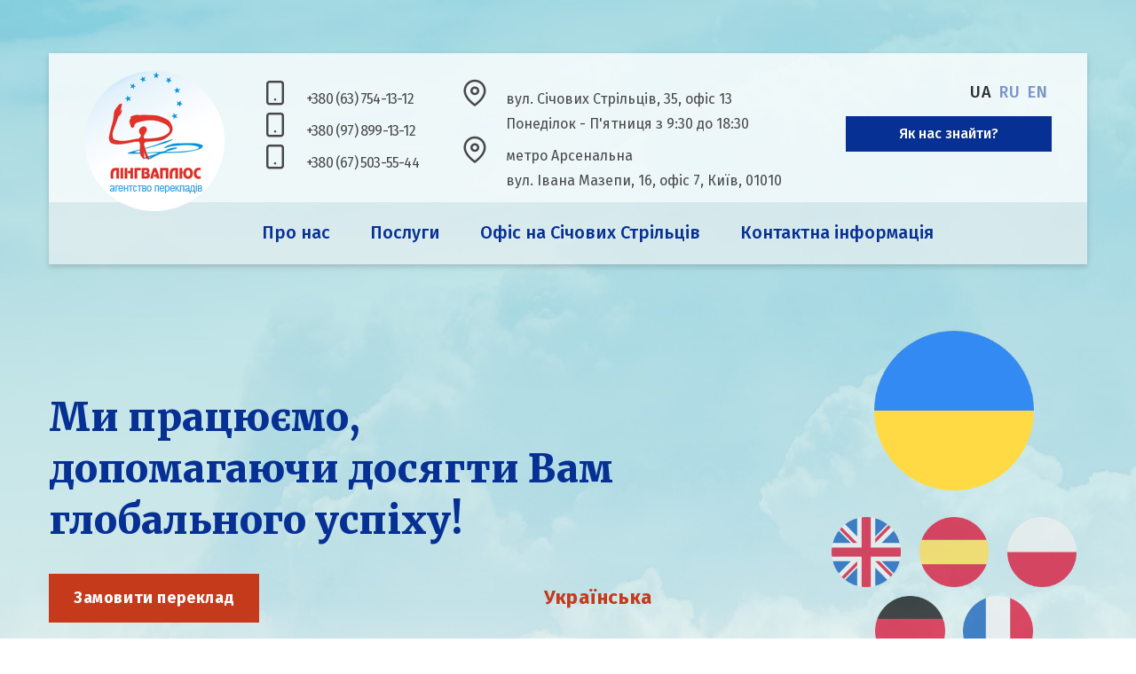

--- FILE ---
content_type: text/html; charset=UTF-8
request_url: https://www.linguaplus.ua/translation/economic-translation/
body_size: 13911
content:
<!DOCTYPE html>
<html>
<head>
    <link rel="icon"  type="image/png" href="https://www.linguaplus.ua/wp-content/themes/linguaplus/assets/images/favicon.png">
    <meta name="viewport" content="width=device-width, initial-scale=1, maximum-scale=1, user-scalable=no" />
    <meta http-equiv="X-UA-Compatible" content="IE=edge" />
    <!--[if lt IE 9]>
	  <script src="http://apps.bdimg.com/libs/html5shiv/3.7/html5shiv.min.js"></script>
	  <script src="http://apps.bdimg.com/libs/respond.js/1.4.2/respond.min.js"></script>
	<![endif]-->

    
	
    
		<!-- All in One SEO 4.2.8 - aioseo.com -->
		<title>Економічний переклад - Лінгваплюс Бюро перекладу</title>
		<meta name="description" content="Економічний переклад від «Лінгваплюс» гарантує успіх Вашому бізнесу Добробут України на сьогоднішній день неможливий без залучення іноземних інвестицій, тому все більше підприємців шукають ділової співпраці з іноземними компаніями та приватними особами. І нерідко нашим бізнесменам заважає елементарний мовний бар&#039;єр: легке спілкування на перемовинах для них — на жаль, зі сфери фантастики. Щоб уникнути подібної ситуації," />
		<meta name="robots" content="max-image-preview:large" />
		<link rel="canonical" href="https://www.linguaplus.ua/translation/economic-translation/" />
		<meta name="generator" content="All in One SEO (AIOSEO) 4.2.8 " />
		<meta property="og:locale" content="uk_UA" />
		<meta property="og:site_name" content="Лінгваплюс Бюро перекладу - Київ. Агентство, центр перекладу" />
		<meta property="og:type" content="article" />
		<meta property="og:title" content="Економічний переклад - Лінгваплюс Бюро перекладу" />
		<meta property="og:description" content="Економічний переклад від «Лінгваплюс» гарантує успіх Вашому бізнесу Добробут України на сьогоднішній день неможливий без залучення іноземних інвестицій, тому все більше підприємців шукають ділової співпраці з іноземними компаніями та приватними особами. І нерідко нашим бізнесменам заважає елементарний мовний бар&#039;єр: легке спілкування на перемовинах для них — на жаль, зі сфери фантастики. Щоб уникнути подібної ситуації," />
		<meta property="og:url" content="https://www.linguaplus.ua/translation/economic-translation/" />
		<meta property="article:published_time" content="2018-10-19T14:17:38+00:00" />
		<meta property="article:modified_time" content="2019-12-26T11:46:08+00:00" />
		<meta name="twitter:card" content="summary_large_image" />
		<meta name="twitter:title" content="Економічний переклад - Лінгваплюс Бюро перекладу" />
		<meta name="twitter:description" content="Економічний переклад від «Лінгваплюс» гарантує успіх Вашому бізнесу Добробут України на сьогоднішній день неможливий без залучення іноземних інвестицій, тому все більше підприємців шукають ділової співпраці з іноземними компаніями та приватними особами. І нерідко нашим бізнесменам заважає елементарний мовний бар&#039;єр: легке спілкування на перемовинах для них — на жаль, зі сфери фантастики. Щоб уникнути подібної ситуації," />
		<script type="application/ld+json" class="aioseo-schema">
			{"@context":"https:\/\/schema.org","@graph":[{"@type":"BreadcrumbList","@id":"https:\/\/www.linguaplus.ua\/translation\/economic-translation\/#breadcrumblist","itemListElement":[{"@type":"ListItem","@id":"https:\/\/www.linguaplus.ua\/#listItem","position":1,"item":{"@type":"WebPage","@id":"https:\/\/www.linguaplus.ua\/","name":"\u0413\u043e\u043b\u043e\u0432\u043d\u0430","description":"\u0411\u044e\u0440\u043e \u043f\u0435\u0440\u0435\u043a\u043b\u0430\u0434\u0443 \u00ab\u041b\u0406\u041d\u0413\u0412\u0410\u041f\u041b\u042e\u0421\u00bb. \u041f\u0440\u043e\u0444\u0435\u0441\u0456\u043e\u043d\u0430\u043b\u044c\u043d\u0456 \u043f\u0435\u0440\u0435\u043a\u043b\u0430\u0434\u0438 \u0432\u0456\u0434 \u043a\u043e\u043c\u043f\u0430\u043d\u0456\u0457 \u0437 \u0434\u043e\u0441\u0432\u0456\u0434\u043e\u043c \u0431\u0443\u043b\u044c\u0448\u0435 18 \u0440\u043e\u043a\u0456\u0432. \u0410\u0433\u0435\u043d\u0442\u0441\u0442\u0432\u043e \u043f\u0435\u0440\u0435\u043a\u043b\u0430\u0434\u0456\u0432 \u0431\u0456\u043b\u044c\u0448\u0435 40 \u043c\u043e\u0432\u0430\u043c\u0438. \u041f\u0438\u0441\u044c\u043c\u043e\u0432\u0456 \u0442\u0430 \u0443\u0441\u0442\u043d\u0456, \u043d\u043e\u0442\u0430\u0440\u0456\u0430\u043b\u044c\u043d\u0435 \u0437\u0430\u0432\u0456\u0440\u0435\u043d\u043d\u044f, \u0430\u043f\u043e\u0441\u0442\u0438\u043b\u044c","url":"https:\/\/www.linguaplus.ua\/"},"nextItem":"https:\/\/www.linguaplus.ua\/translation\/#listItem"},{"@type":"ListItem","@id":"https:\/\/www.linguaplus.ua\/translation\/#listItem","position":2,"item":{"@type":"WebPage","@id":"https:\/\/www.linguaplus.ua\/translation\/","name":"[:ua]\u041f\u0438\u0441\u044c\u043c\u043e\u0432\u0456 \u043f\u0435\u0440\u0435\u043a\u043b\u0430\u0434\u0438[:ru]\u041f\u0438\u0441\u044c\u043c\u0435\u043d\u043d\u044b\u0435 \u043f\u0435\u0440\u0435\u0432\u043e\u0434\u044b[:en]Translation services[:]","description":"\u0423 \u043d\u0430\u0448\u043e\u043c\u0443 \u0431\u044e\u0440\u043e \u0412\u0438 \u043c\u043e\u0436\u0435\u0442\u0435 \u0437\u0430\u043c\u043e\u0432\u0438\u0442\u0438 \u043f\u0438\u0441\u044c\u043c\u043e\u0432\u0456 \u043f\u0435\u0440\u0435\u043a\u043b\u0430\u0434\u0438 \u0434\u0456\u043b\u043e\u0432\u043e\u0457 \u0456 \u0442\u0435\u0445\u043d\u0456\u0447\u043d\u043e\u0457 \u0434\u043e\u043a\u0443\u043c\u0435\u043d\u0442\u0430\u0446\u0456\u0457, \u0430 \u0442\u0430\u043a\u043e\u0436 \u043f\u0435\u0440\u0435\u043a\u043b\u0430\u0434 \u043e\u0441\u043e\u0431\u0438\u0441\u0442\u043e\u0433\u043e \u043b\u0438\u0441\u0442\u0443\u0432\u0430\u043d\u043d\u044f. \u0423\u0441\u0435 \u0431\u0443\u0434\u0435 \u0432\u0438\u043a\u043e\u043d\u0430\u043d\u043e \u0443 \u0442\u0435\u0440\u043c\u0456\u043d \u0456 \u043d\u0430 \u0432\u0438\u0441\u043e\u043a\u043e\u043c\u0443 \u0440\u0456\u0432\u043d\u0456. \u0412\u0430\u0440\u0442\u0456\u0441\u0442\u044c \u043f\u0438\u0441\u044c\u043c\u043e\u0432\u043e\u0433\u043e \u043f\u0435\u0440\u0435\u043a\u043b\u0430\u0434\u0443 \u043d\u0430\u0448\u0456 \u043c\u0435\u043d\u0435\u0434\u0436\u0435\u0440\u0438 \u0432\u0438\u0437\u043d\u0430\u0447\u0430\u044e\u0442\u044c \u0442\u0456\u043b\u044c\u043a\u0438 \u0432 \u0456\u043d\u0434\u0438\u0432\u0456\u0434\u0443\u0430\u043b\u044c\u043d\u043e\u043c\u0443 \u043f\u043e\u0440\u044f\u0434\u043a\u0443, \u0440\u0435\u0442\u0435\u043b\u044c\u043d\u043e \u0432\u0438\u0432\u0447\u0438\u0432\u0448\u0438 \u043e\u0431\u0441\u044f\u0433, \u0441\u043f\u0435\u0446\u0438\u0444\u0456\u043a\u0443 \u0442\u0435\u043a\u0441\u0442\u0443 \u0439 \u0441\u043a\u043b\u0430\u0434\u043d\u0456\u0441\u0442\u044c \u0444\u043e\u0440\u043c\u0430\u0442\u0443\u0432\u0430\u043d\u043d\u044f. \u0423 \u043a\u043e\u0436\u043d\u043e\u043c\u0443 \u0440\u0430\u0437\u0456, \u044f\u043a\u0449\u043e \u0412\u0438 \u0437\u0430\u043c\u043e\u0432\u0438\u0442\u0435 \u0432 \u043d\u0430\u0441 \u043f\u0438\u0441\u044c\u043c\u043e\u0432\u0438\u0439 \u043f\u0435\u0440\u0435\u043a\u043b\u0430\u0434, \u0446\u0456\u043d\u0438","url":"https:\/\/www.linguaplus.ua\/translation\/"},"nextItem":"https:\/\/www.linguaplus.ua\/translation\/economic-translation\/#listItem","previousItem":"https:\/\/www.linguaplus.ua\/#listItem"},{"@type":"ListItem","@id":"https:\/\/www.linguaplus.ua\/translation\/economic-translation\/#listItem","position":3,"item":{"@type":"WebPage","@id":"https:\/\/www.linguaplus.ua\/translation\/economic-translation\/","name":"\u0415\u043a\u043e\u043d\u043e\u043c\u0456\u0447\u043d\u0438\u0439 \u043f\u0435\u0440\u0435\u043a\u043b\u0430\u0434","description":"\u0415\u043a\u043e\u043d\u043e\u043c\u0456\u0447\u043d\u0438\u0439 \u043f\u0435\u0440\u0435\u043a\u043b\u0430\u0434 \u0432\u0456\u0434 \u00ab\u041b\u0456\u043d\u0433\u0432\u0430\u043f\u043b\u044e\u0441\u00bb \u0433\u0430\u0440\u0430\u043d\u0442\u0443\u0454 \u0443\u0441\u043f\u0456\u0445 \u0412\u0430\u0448\u043e\u043c\u0443 \u0431\u0456\u0437\u043d\u0435\u0441\u0443 \u0414\u043e\u0431\u0440\u043e\u0431\u0443\u0442 \u0423\u043a\u0440\u0430\u0457\u043d\u0438 \u043d\u0430 \u0441\u044c\u043e\u0433\u043e\u0434\u043d\u0456\u0448\u043d\u0456\u0439 \u0434\u0435\u043d\u044c \u043d\u0435\u043c\u043e\u0436\u043b\u0438\u0432\u0438\u0439 \u0431\u0435\u0437 \u0437\u0430\u043b\u0443\u0447\u0435\u043d\u043d\u044f \u0456\u043d\u043e\u0437\u0435\u043c\u043d\u0438\u0445 \u0456\u043d\u0432\u0435\u0441\u0442\u0438\u0446\u0456\u0439, \u0442\u043e\u043c\u0443 \u0432\u0441\u0435 \u0431\u0456\u043b\u044c\u0448\u0435 \u043f\u0456\u0434\u043f\u0440\u0438\u0454\u043c\u0446\u0456\u0432 \u0448\u0443\u043a\u0430\u044e\u0442\u044c \u0434\u0456\u043b\u043e\u0432\u043e\u0457 \u0441\u043f\u0456\u0432\u043f\u0440\u0430\u0446\u0456 \u0437 \u0456\u043d\u043e\u0437\u0435\u043c\u043d\u0438\u043c\u0438 \u043a\u043e\u043c\u043f\u0430\u043d\u0456\u044f\u043c\u0438 \u0442\u0430 \u043f\u0440\u0438\u0432\u0430\u0442\u043d\u0438\u043c\u0438 \u043e\u0441\u043e\u0431\u0430\u043c\u0438. \u0406 \u043d\u0435\u0440\u0456\u0434\u043a\u043e \u043d\u0430\u0448\u0438\u043c \u0431\u0456\u0437\u043d\u0435\u0441\u043c\u0435\u043d\u0430\u043c \u0437\u0430\u0432\u0430\u0436\u0430\u0454 \u0435\u043b\u0435\u043c\u0435\u043d\u0442\u0430\u0440\u043d\u0438\u0439 \u043c\u043e\u0432\u043d\u0438\u0439 \u0431\u0430\u0440'\u0454\u0440: \u043b\u0435\u0433\u043a\u0435 \u0441\u043f\u0456\u043b\u043a\u0443\u0432\u0430\u043d\u043d\u044f \u043d\u0430 \u043f\u0435\u0440\u0435\u043c\u043e\u0432\u0438\u043d\u0430\u0445 \u0434\u043b\u044f \u043d\u0438\u0445 \u2014 \u043d\u0430 \u0436\u0430\u043b\u044c, \u0437\u0456 \u0441\u0444\u0435\u0440\u0438 \u0444\u0430\u043d\u0442\u0430\u0441\u0442\u0438\u043a\u0438. \u0429\u043e\u0431 \u0443\u043d\u0438\u043a\u043d\u0443\u0442\u0438 \u043f\u043e\u0434\u0456\u0431\u043d\u043e\u0457 \u0441\u0438\u0442\u0443\u0430\u0446\u0456\u0457,","url":"https:\/\/www.linguaplus.ua\/translation\/economic-translation\/"},"previousItem":"https:\/\/www.linguaplus.ua\/translation\/#listItem"}]},{"@type":"Organization","@id":"https:\/\/www.linguaplus.ua\/#organization","name":"\u041b\u0456\u043d\u0433\u0432\u0430\u043f\u043b\u044e\u0441 \u0411\u044e\u0440\u043e \u043f\u0435\u0440\u0435\u043a\u043b\u0430\u0434\u0443","url":"https:\/\/www.linguaplus.ua\/"},{"@type":"WebPage","@id":"https:\/\/www.linguaplus.ua\/translation\/economic-translation\/#webpage","url":"https:\/\/www.linguaplus.ua\/translation\/economic-translation\/","name":"\u0415\u043a\u043e\u043d\u043e\u043c\u0456\u0447\u043d\u0438\u0439 \u043f\u0435\u0440\u0435\u043a\u043b\u0430\u0434 - \u041b\u0456\u043d\u0433\u0432\u0430\u043f\u043b\u044e\u0441 \u0411\u044e\u0440\u043e \u043f\u0435\u0440\u0435\u043a\u043b\u0430\u0434\u0443","description":"\u0415\u043a\u043e\u043d\u043e\u043c\u0456\u0447\u043d\u0438\u0439 \u043f\u0435\u0440\u0435\u043a\u043b\u0430\u0434 \u0432\u0456\u0434 \u00ab\u041b\u0456\u043d\u0433\u0432\u0430\u043f\u043b\u044e\u0441\u00bb \u0433\u0430\u0440\u0430\u043d\u0442\u0443\u0454 \u0443\u0441\u043f\u0456\u0445 \u0412\u0430\u0448\u043e\u043c\u0443 \u0431\u0456\u0437\u043d\u0435\u0441\u0443 \u0414\u043e\u0431\u0440\u043e\u0431\u0443\u0442 \u0423\u043a\u0440\u0430\u0457\u043d\u0438 \u043d\u0430 \u0441\u044c\u043e\u0433\u043e\u0434\u043d\u0456\u0448\u043d\u0456\u0439 \u0434\u0435\u043d\u044c \u043d\u0435\u043c\u043e\u0436\u043b\u0438\u0432\u0438\u0439 \u0431\u0435\u0437 \u0437\u0430\u043b\u0443\u0447\u0435\u043d\u043d\u044f \u0456\u043d\u043e\u0437\u0435\u043c\u043d\u0438\u0445 \u0456\u043d\u0432\u0435\u0441\u0442\u0438\u0446\u0456\u0439, \u0442\u043e\u043c\u0443 \u0432\u0441\u0435 \u0431\u0456\u043b\u044c\u0448\u0435 \u043f\u0456\u0434\u043f\u0440\u0438\u0454\u043c\u0446\u0456\u0432 \u0448\u0443\u043a\u0430\u044e\u0442\u044c \u0434\u0456\u043b\u043e\u0432\u043e\u0457 \u0441\u043f\u0456\u0432\u043f\u0440\u0430\u0446\u0456 \u0437 \u0456\u043d\u043e\u0437\u0435\u043c\u043d\u0438\u043c\u0438 \u043a\u043e\u043c\u043f\u0430\u043d\u0456\u044f\u043c\u0438 \u0442\u0430 \u043f\u0440\u0438\u0432\u0430\u0442\u043d\u0438\u043c\u0438 \u043e\u0441\u043e\u0431\u0430\u043c\u0438. \u0406 \u043d\u0435\u0440\u0456\u0434\u043a\u043e \u043d\u0430\u0448\u0438\u043c \u0431\u0456\u0437\u043d\u0435\u0441\u043c\u0435\u043d\u0430\u043c \u0437\u0430\u0432\u0430\u0436\u0430\u0454 \u0435\u043b\u0435\u043c\u0435\u043d\u0442\u0430\u0440\u043d\u0438\u0439 \u043c\u043e\u0432\u043d\u0438\u0439 \u0431\u0430\u0440'\u0454\u0440: \u043b\u0435\u0433\u043a\u0435 \u0441\u043f\u0456\u043b\u043a\u0443\u0432\u0430\u043d\u043d\u044f \u043d\u0430 \u043f\u0435\u0440\u0435\u043c\u043e\u0432\u0438\u043d\u0430\u0445 \u0434\u043b\u044f \u043d\u0438\u0445 \u2014 \u043d\u0430 \u0436\u0430\u043b\u044c, \u0437\u0456 \u0441\u0444\u0435\u0440\u0438 \u0444\u0430\u043d\u0442\u0430\u0441\u0442\u0438\u043a\u0438. \u0429\u043e\u0431 \u0443\u043d\u0438\u043a\u043d\u0443\u0442\u0438 \u043f\u043e\u0434\u0456\u0431\u043d\u043e\u0457 \u0441\u0438\u0442\u0443\u0430\u0446\u0456\u0457,","inLanguage":"uk","isPartOf":{"@id":"https:\/\/www.linguaplus.ua\/#website"},"breadcrumb":{"@id":"https:\/\/www.linguaplus.ua\/translation\/economic-translation\/#breadcrumblist"},"datePublished":"2018-10-19T14:17:38+03:00","dateModified":"2019-12-26T11:46:08+02:00"},{"@type":"WebSite","@id":"https:\/\/www.linguaplus.ua\/#website","url":"https:\/\/www.linguaplus.ua\/","name":"\u041b\u0456\u043d\u0433\u0432\u0430\u043f\u043b\u044e\u0441 \u0411\u044e\u0440\u043e \u043f\u0435\u0440\u0435\u043a\u043b\u0430\u0434\u0443","description":"\u041a\u0438\u0457\u0432. \u0410\u0433\u0435\u043d\u0442\u0441\u0442\u0432\u043e, \u0446\u0435\u043d\u0442\u0440 \u043f\u0435\u0440\u0435\u043a\u043b\u0430\u0434\u0443","inLanguage":"uk","publisher":{"@id":"https:\/\/www.linguaplus.ua\/#organization"}}]}
		</script>
		<!-- All in One SEO -->

<link rel='dns-prefetch' href='//fonts.googleapis.com' />
<script type="text/javascript">
window._wpemojiSettings = {"baseUrl":"https:\/\/s.w.org\/images\/core\/emoji\/14.0.0\/72x72\/","ext":".png","svgUrl":"https:\/\/s.w.org\/images\/core\/emoji\/14.0.0\/svg\/","svgExt":".svg","source":{"concatemoji":"https:\/\/www.linguaplus.ua\/wp-includes\/js\/wp-emoji-release.min.js?ver=6.2.8"}};
/*! This file is auto-generated */
!function(e,a,t){var n,r,o,i=a.createElement("canvas"),p=i.getContext&&i.getContext("2d");function s(e,t){p.clearRect(0,0,i.width,i.height),p.fillText(e,0,0);e=i.toDataURL();return p.clearRect(0,0,i.width,i.height),p.fillText(t,0,0),e===i.toDataURL()}function c(e){var t=a.createElement("script");t.src=e,t.defer=t.type="text/javascript",a.getElementsByTagName("head")[0].appendChild(t)}for(o=Array("flag","emoji"),t.supports={everything:!0,everythingExceptFlag:!0},r=0;r<o.length;r++)t.supports[o[r]]=function(e){if(p&&p.fillText)switch(p.textBaseline="top",p.font="600 32px Arial",e){case"flag":return s("\ud83c\udff3\ufe0f\u200d\u26a7\ufe0f","\ud83c\udff3\ufe0f\u200b\u26a7\ufe0f")?!1:!s("\ud83c\uddfa\ud83c\uddf3","\ud83c\uddfa\u200b\ud83c\uddf3")&&!s("\ud83c\udff4\udb40\udc67\udb40\udc62\udb40\udc65\udb40\udc6e\udb40\udc67\udb40\udc7f","\ud83c\udff4\u200b\udb40\udc67\u200b\udb40\udc62\u200b\udb40\udc65\u200b\udb40\udc6e\u200b\udb40\udc67\u200b\udb40\udc7f");case"emoji":return!s("\ud83e\udef1\ud83c\udffb\u200d\ud83e\udef2\ud83c\udfff","\ud83e\udef1\ud83c\udffb\u200b\ud83e\udef2\ud83c\udfff")}return!1}(o[r]),t.supports.everything=t.supports.everything&&t.supports[o[r]],"flag"!==o[r]&&(t.supports.everythingExceptFlag=t.supports.everythingExceptFlag&&t.supports[o[r]]);t.supports.everythingExceptFlag=t.supports.everythingExceptFlag&&!t.supports.flag,t.DOMReady=!1,t.readyCallback=function(){t.DOMReady=!0},t.supports.everything||(n=function(){t.readyCallback()},a.addEventListener?(a.addEventListener("DOMContentLoaded",n,!1),e.addEventListener("load",n,!1)):(e.attachEvent("onload",n),a.attachEvent("onreadystatechange",function(){"complete"===a.readyState&&t.readyCallback()})),(e=t.source||{}).concatemoji?c(e.concatemoji):e.wpemoji&&e.twemoji&&(c(e.twemoji),c(e.wpemoji)))}(window,document,window._wpemojiSettings);
</script>
<style type="text/css">
img.wp-smiley,
img.emoji {
	display: inline !important;
	border: none !important;
	box-shadow: none !important;
	height: 1em !important;
	width: 1em !important;
	margin: 0 0.07em !important;
	vertical-align: -0.1em !important;
	background: none !important;
	padding: 0 !important;
}
</style>
	<link rel='stylesheet' id='wp-block-library-css' href='https://www.linguaplus.ua/wp-includes/css/dist/block-library/style.min.css?ver=6.2.8' type='text/css' media='all' />
<link rel='stylesheet' id='classic-theme-styles-css' href='https://www.linguaplus.ua/wp-includes/css/classic-themes.min.css?ver=6.2.8' type='text/css' media='all' />
<style id='global-styles-inline-css' type='text/css'>
body{--wp--preset--color--black: #000000;--wp--preset--color--cyan-bluish-gray: #abb8c3;--wp--preset--color--white: #ffffff;--wp--preset--color--pale-pink: #f78da7;--wp--preset--color--vivid-red: #cf2e2e;--wp--preset--color--luminous-vivid-orange: #ff6900;--wp--preset--color--luminous-vivid-amber: #fcb900;--wp--preset--color--light-green-cyan: #7bdcb5;--wp--preset--color--vivid-green-cyan: #00d084;--wp--preset--color--pale-cyan-blue: #8ed1fc;--wp--preset--color--vivid-cyan-blue: #0693e3;--wp--preset--color--vivid-purple: #9b51e0;--wp--preset--gradient--vivid-cyan-blue-to-vivid-purple: linear-gradient(135deg,rgba(6,147,227,1) 0%,rgb(155,81,224) 100%);--wp--preset--gradient--light-green-cyan-to-vivid-green-cyan: linear-gradient(135deg,rgb(122,220,180) 0%,rgb(0,208,130) 100%);--wp--preset--gradient--luminous-vivid-amber-to-luminous-vivid-orange: linear-gradient(135deg,rgba(252,185,0,1) 0%,rgba(255,105,0,1) 100%);--wp--preset--gradient--luminous-vivid-orange-to-vivid-red: linear-gradient(135deg,rgba(255,105,0,1) 0%,rgb(207,46,46) 100%);--wp--preset--gradient--very-light-gray-to-cyan-bluish-gray: linear-gradient(135deg,rgb(238,238,238) 0%,rgb(169,184,195) 100%);--wp--preset--gradient--cool-to-warm-spectrum: linear-gradient(135deg,rgb(74,234,220) 0%,rgb(151,120,209) 20%,rgb(207,42,186) 40%,rgb(238,44,130) 60%,rgb(251,105,98) 80%,rgb(254,248,76) 100%);--wp--preset--gradient--blush-light-purple: linear-gradient(135deg,rgb(255,206,236) 0%,rgb(152,150,240) 100%);--wp--preset--gradient--blush-bordeaux: linear-gradient(135deg,rgb(254,205,165) 0%,rgb(254,45,45) 50%,rgb(107,0,62) 100%);--wp--preset--gradient--luminous-dusk: linear-gradient(135deg,rgb(255,203,112) 0%,rgb(199,81,192) 50%,rgb(65,88,208) 100%);--wp--preset--gradient--pale-ocean: linear-gradient(135deg,rgb(255,245,203) 0%,rgb(182,227,212) 50%,rgb(51,167,181) 100%);--wp--preset--gradient--electric-grass: linear-gradient(135deg,rgb(202,248,128) 0%,rgb(113,206,126) 100%);--wp--preset--gradient--midnight: linear-gradient(135deg,rgb(2,3,129) 0%,rgb(40,116,252) 100%);--wp--preset--duotone--dark-grayscale: url('#wp-duotone-dark-grayscale');--wp--preset--duotone--grayscale: url('#wp-duotone-grayscale');--wp--preset--duotone--purple-yellow: url('#wp-duotone-purple-yellow');--wp--preset--duotone--blue-red: url('#wp-duotone-blue-red');--wp--preset--duotone--midnight: url('#wp-duotone-midnight');--wp--preset--duotone--magenta-yellow: url('#wp-duotone-magenta-yellow');--wp--preset--duotone--purple-green: url('#wp-duotone-purple-green');--wp--preset--duotone--blue-orange: url('#wp-duotone-blue-orange');--wp--preset--font-size--small: 13px;--wp--preset--font-size--medium: 20px;--wp--preset--font-size--large: 36px;--wp--preset--font-size--x-large: 42px;--wp--preset--spacing--20: 0.44rem;--wp--preset--spacing--30: 0.67rem;--wp--preset--spacing--40: 1rem;--wp--preset--spacing--50: 1.5rem;--wp--preset--spacing--60: 2.25rem;--wp--preset--spacing--70: 3.38rem;--wp--preset--spacing--80: 5.06rem;--wp--preset--shadow--natural: 6px 6px 9px rgba(0, 0, 0, 0.2);--wp--preset--shadow--deep: 12px 12px 50px rgba(0, 0, 0, 0.4);--wp--preset--shadow--sharp: 6px 6px 0px rgba(0, 0, 0, 0.2);--wp--preset--shadow--outlined: 6px 6px 0px -3px rgba(255, 255, 255, 1), 6px 6px rgba(0, 0, 0, 1);--wp--preset--shadow--crisp: 6px 6px 0px rgba(0, 0, 0, 1);}:where(.is-layout-flex){gap: 0.5em;}body .is-layout-flow > .alignleft{float: left;margin-inline-start: 0;margin-inline-end: 2em;}body .is-layout-flow > .alignright{float: right;margin-inline-start: 2em;margin-inline-end: 0;}body .is-layout-flow > .aligncenter{margin-left: auto !important;margin-right: auto !important;}body .is-layout-constrained > .alignleft{float: left;margin-inline-start: 0;margin-inline-end: 2em;}body .is-layout-constrained > .alignright{float: right;margin-inline-start: 2em;margin-inline-end: 0;}body .is-layout-constrained > .aligncenter{margin-left: auto !important;margin-right: auto !important;}body .is-layout-constrained > :where(:not(.alignleft):not(.alignright):not(.alignfull)){max-width: var(--wp--style--global--content-size);margin-left: auto !important;margin-right: auto !important;}body .is-layout-constrained > .alignwide{max-width: var(--wp--style--global--wide-size);}body .is-layout-flex{display: flex;}body .is-layout-flex{flex-wrap: wrap;align-items: center;}body .is-layout-flex > *{margin: 0;}:where(.wp-block-columns.is-layout-flex){gap: 2em;}.has-black-color{color: var(--wp--preset--color--black) !important;}.has-cyan-bluish-gray-color{color: var(--wp--preset--color--cyan-bluish-gray) !important;}.has-white-color{color: var(--wp--preset--color--white) !important;}.has-pale-pink-color{color: var(--wp--preset--color--pale-pink) !important;}.has-vivid-red-color{color: var(--wp--preset--color--vivid-red) !important;}.has-luminous-vivid-orange-color{color: var(--wp--preset--color--luminous-vivid-orange) !important;}.has-luminous-vivid-amber-color{color: var(--wp--preset--color--luminous-vivid-amber) !important;}.has-light-green-cyan-color{color: var(--wp--preset--color--light-green-cyan) !important;}.has-vivid-green-cyan-color{color: var(--wp--preset--color--vivid-green-cyan) !important;}.has-pale-cyan-blue-color{color: var(--wp--preset--color--pale-cyan-blue) !important;}.has-vivid-cyan-blue-color{color: var(--wp--preset--color--vivid-cyan-blue) !important;}.has-vivid-purple-color{color: var(--wp--preset--color--vivid-purple) !important;}.has-black-background-color{background-color: var(--wp--preset--color--black) !important;}.has-cyan-bluish-gray-background-color{background-color: var(--wp--preset--color--cyan-bluish-gray) !important;}.has-white-background-color{background-color: var(--wp--preset--color--white) !important;}.has-pale-pink-background-color{background-color: var(--wp--preset--color--pale-pink) !important;}.has-vivid-red-background-color{background-color: var(--wp--preset--color--vivid-red) !important;}.has-luminous-vivid-orange-background-color{background-color: var(--wp--preset--color--luminous-vivid-orange) !important;}.has-luminous-vivid-amber-background-color{background-color: var(--wp--preset--color--luminous-vivid-amber) !important;}.has-light-green-cyan-background-color{background-color: var(--wp--preset--color--light-green-cyan) !important;}.has-vivid-green-cyan-background-color{background-color: var(--wp--preset--color--vivid-green-cyan) !important;}.has-pale-cyan-blue-background-color{background-color: var(--wp--preset--color--pale-cyan-blue) !important;}.has-vivid-cyan-blue-background-color{background-color: var(--wp--preset--color--vivid-cyan-blue) !important;}.has-vivid-purple-background-color{background-color: var(--wp--preset--color--vivid-purple) !important;}.has-black-border-color{border-color: var(--wp--preset--color--black) !important;}.has-cyan-bluish-gray-border-color{border-color: var(--wp--preset--color--cyan-bluish-gray) !important;}.has-white-border-color{border-color: var(--wp--preset--color--white) !important;}.has-pale-pink-border-color{border-color: var(--wp--preset--color--pale-pink) !important;}.has-vivid-red-border-color{border-color: var(--wp--preset--color--vivid-red) !important;}.has-luminous-vivid-orange-border-color{border-color: var(--wp--preset--color--luminous-vivid-orange) !important;}.has-luminous-vivid-amber-border-color{border-color: var(--wp--preset--color--luminous-vivid-amber) !important;}.has-light-green-cyan-border-color{border-color: var(--wp--preset--color--light-green-cyan) !important;}.has-vivid-green-cyan-border-color{border-color: var(--wp--preset--color--vivid-green-cyan) !important;}.has-pale-cyan-blue-border-color{border-color: var(--wp--preset--color--pale-cyan-blue) !important;}.has-vivid-cyan-blue-border-color{border-color: var(--wp--preset--color--vivid-cyan-blue) !important;}.has-vivid-purple-border-color{border-color: var(--wp--preset--color--vivid-purple) !important;}.has-vivid-cyan-blue-to-vivid-purple-gradient-background{background: var(--wp--preset--gradient--vivid-cyan-blue-to-vivid-purple) !important;}.has-light-green-cyan-to-vivid-green-cyan-gradient-background{background: var(--wp--preset--gradient--light-green-cyan-to-vivid-green-cyan) !important;}.has-luminous-vivid-amber-to-luminous-vivid-orange-gradient-background{background: var(--wp--preset--gradient--luminous-vivid-amber-to-luminous-vivid-orange) !important;}.has-luminous-vivid-orange-to-vivid-red-gradient-background{background: var(--wp--preset--gradient--luminous-vivid-orange-to-vivid-red) !important;}.has-very-light-gray-to-cyan-bluish-gray-gradient-background{background: var(--wp--preset--gradient--very-light-gray-to-cyan-bluish-gray) !important;}.has-cool-to-warm-spectrum-gradient-background{background: var(--wp--preset--gradient--cool-to-warm-spectrum) !important;}.has-blush-light-purple-gradient-background{background: var(--wp--preset--gradient--blush-light-purple) !important;}.has-blush-bordeaux-gradient-background{background: var(--wp--preset--gradient--blush-bordeaux) !important;}.has-luminous-dusk-gradient-background{background: var(--wp--preset--gradient--luminous-dusk) !important;}.has-pale-ocean-gradient-background{background: var(--wp--preset--gradient--pale-ocean) !important;}.has-electric-grass-gradient-background{background: var(--wp--preset--gradient--electric-grass) !important;}.has-midnight-gradient-background{background: var(--wp--preset--gradient--midnight) !important;}.has-small-font-size{font-size: var(--wp--preset--font-size--small) !important;}.has-medium-font-size{font-size: var(--wp--preset--font-size--medium) !important;}.has-large-font-size{font-size: var(--wp--preset--font-size--large) !important;}.has-x-large-font-size{font-size: var(--wp--preset--font-size--x-large) !important;}
.wp-block-navigation a:where(:not(.wp-element-button)){color: inherit;}
:where(.wp-block-columns.is-layout-flex){gap: 2em;}
.wp-block-pullquote{font-size: 1.5em;line-height: 1.6;}
</style>
<link rel='stylesheet' id='contact-form-7-css' href='https://www.linguaplus.ua/wp-content/plugins/contact-form-7/includes/css/styles.css?ver=5.7.1' type='text/css' media='all' />
<link rel='stylesheet' id='google_fonts-css' href='https://fonts.googleapis.com/css?family=Fira+Sans%3A400%2C500%2C700%7CMerriweather%3A400%2C700%2C900&#038;subset=cyrillic&#038;ver=6.2.8' type='text/css' media='all' />
<link rel='stylesheet' id='styles-css' href='https://www.linguaplus.ua/wp-content/themes/linguaplus/assets/css/style.css?ver=1768547662' type='text/css' media='all' />
<link rel='stylesheet' id='styles_custom-css' href='https://www.linguaplus.ua/wp-content/themes/linguaplus/style.css?ver=1768547662' type='text/css' media='all' />
<script type='text/javascript' src='https://www.linguaplus.ua/wp-includes/js/jquery/jquery.min.js?ver=3.6.4' id='jquery-core-js'></script>
<script type='text/javascript' src='https://www.linguaplus.ua/wp-includes/js/jquery/jquery-migrate.min.js?ver=3.4.0' id='jquery-migrate-js'></script>
<script type='text/javascript' src='https://www.linguaplus.ua/wp-content/themes/linguaplus/assets/js/app.js?ver=1768547662' id='app-js'></script>
<link rel="https://api.w.org/" href="https://www.linguaplus.ua/wp-json/" /><link rel="alternate" type="application/json" href="https://www.linguaplus.ua/wp-json/wp/v2/pages/77" /><link rel="EditURI" type="application/rsd+xml" title="RSD" href="https://www.linguaplus.ua/xmlrpc.php?rsd" />
<link rel="wlwmanifest" type="application/wlwmanifest+xml" href="https://www.linguaplus.ua/wp-includes/wlwmanifest.xml" />
<meta name="generator" content="WordPress 6.2.8" />
<link rel='shortlink' href='https://www.linguaplus.ua/?p=77' />
<link rel="alternate" type="application/json+oembed" href="https://www.linguaplus.ua/wp-json/oembed/1.0/embed?url=https%3A%2F%2Fwww.linguaplus.ua%2Ftranslation%2Feconomic-translation%2F" />
<link rel="alternate" type="text/xml+oembed" href="https://www.linguaplus.ua/wp-json/oembed/1.0/embed?url=https%3A%2F%2Fwww.linguaplus.ua%2Ftranslation%2Feconomic-translation%2F&#038;format=xml" />
<style type="text/css">
.qtranxs_flag_ua {background-image: url(https://www.linguaplus.ua/wp-content/plugins/qtranslate-x/flags/ua.png); background-repeat: no-repeat;}
.qtranxs_flag_ru {background-image: url(https://www.linguaplus.ua/wp-content/plugins/qtranslate-x/flags/ru.png); background-repeat: no-repeat;}
.qtranxs_flag_en {background-image: url(https://www.linguaplus.ua/wp-content/plugins/qtranslate-x/flags/gb.png); background-repeat: no-repeat;}
</style>
<link hreflang="ua" href="https://www.linguaplus.ua/ua/translation/economic-translation/" rel="alternate" />
<link hreflang="ru" href="https://www.linguaplus.ua/ru/translation/economic-translation/" rel="alternate" />
<link hreflang="en" href="https://www.linguaplus.ua/en/translation/economic-translation/" rel="alternate" />
<link hreflang="x-default" href="https://www.linguaplus.ua/translation/economic-translation/" rel="alternate" />
<meta name="generator" content="qTranslate-X 3.4.6.8" />
	<!-- Global site tag (gtag.js) - Google Analytics -->
<script async src="https://www.googletagmanager.com/gtag/js?id=UA-129184562-1"></script>
<script>
  window.dataLayer = window.dataLayer || [];
  function gtag(){dataLayer.push(arguments);}
  gtag('js', new Date());

  gtag('config', 'UA-129184562-1');
</script>

</head>
<body class="page-template-default page page-id-77 page-child parent-pageid-24">
<div id="preloader"></div>
<div class="page-header ">
	<div class="container">
		<div class="page-header_wrapper">
			<div class="page-header_nav-wrap">
				<div class="page-header_nav">
					<div class="page-header_logo"><a href="/">
						<img src="https://www.linguaplus.ua/wp-content/themes/linguaplus/assets/images/logo.png" alt="LinguaPlus">
					</a></div>

					<div class="page-header_info">
						<div class="page-header_info-wrapper">
							<div class="page-header_info-item page-header_info-item--phone">
								<div class="phone1">
									<span class="feather icon-smartphone"></span>
									<div class="page-header_info-phone">
										<a href="tel:+380637541312">+380 (63) 754-13-12</a>
									</div>
								</div>

								<div class="phone1">
									<span class="feather icon-smartphone"></span>
									<div class="page-header_info-phone">
										<a href="tel:+380978991312">+380 (97) 899-13-12</a>
									</div>
								</div>

								<div class="phone1">
									<span class="feather icon-smartphone"></span>
									<div class="page-header_info-phone">
										<a href="tel:+380675035544">+380 (67) 503-55-44</a>
									</div>
								</div>
								

								<!-- <div class="phone2">
									<span class="feather icon-phone"></span>
									<div class="page-header_info-phone">
										<a href="tel:380442800929">+380 (44) 280-09-29</a>
									</div>
								</div> -->


							</div>
							<!-- <div class="page-header_info-item page-header_info-item--phone">
								<div class="email">
									<span class="feather icon-mail"></span>
									<div class="page-header_info-phone">
										<a href="mailto:buro.linguaplus@gmail.com">buro.linguaplus@gmail.com</a>
									</div>
								</div>
							</div> -->

							<div class="page-header_info-item page-header_info-item--adress">
								<div>
									<span class="feather icon-map-pin"></span>
									<p>
										вул. Січових Стрільців, 35, офіс 13 <br />  Понеділок - П'ятниця з 9:30 до 18:30									</p>
								</div>
								
								<div>
									<span class="feather icon-map-pin"></span>
									<p>
										метро Арсенальна <br /> вул. Івана Мазепи, 16, офіс 7, Київ, 01010
										
									</p>
								</div>

							
							</div>

						</div>



						<div class="page-header_phonemobile">
							<a href="tel:+380637541312">+380 (63) 754-13-12</a> <br>
							<a href="tel:+380978991312">+380 (97) 899-13-12</a> <br>
							<a href="tel:+380675035544">+380 (67) 503-55-44</a> 
							<!-- <a href="tel:+380442800929">+380 (44) 280-09-29</a> -->
						</div>


						<div class="page-header_language">
						<style type="text/css">
.qtranxs_widget ul { margin: 0; }
.qtranxs_widget ul li
{
display: inline; /* horizontal list, use "list-item" or other appropriate value for vertical list */
list-style-type: none; /* use "initial" or other to enable bullets */
margin: 0 5px 0 0; /* adjust spacing between items */
opacity: 0.5;
-o-transition: 1s ease opacity;
-moz-transition: 1s ease opacity;
-webkit-transition: 1s ease opacity;
transition: 1s ease opacity;
}
/* .qtranxs_widget ul li span { margin: 0 5px 0 0; } */ /* other way to control spacing */
.qtranxs_widget ul li.active { opacity: 0.8; }
.qtranxs_widget ul li:hover { opacity: 1; }
.qtranxs_widget img { box-shadow: none; vertical-align: middle; display: initial; }
.qtranxs_flag { height:12px; width:18px; display:block; }
.qtranxs_flag_and_text { padding-left:20px; }
.qtranxs_flag span { display:none; }
</style>
<div class="widget qtranxs_widget"><h2 class="widgettitle">Language:</h2>
<ul class="language-chooser language-chooser-custom qtranxs_language_chooser" id="qtranslate--1-chooser">
<li class="language-chooser-item language-chooser-item-ua active"><a href="https://www.linguaplus.ua/ua/translation/economic-translation/" title="Українська (ua)">ua</a></li>
<li class="language-chooser-item language-chooser-item-ru"><a href="https://www.linguaplus.ua/ru/translation/economic-translation/" title="Русский (ru)">ru</a></li>
<li class="language-chooser-item language-chooser-item-en"><a href="https://www.linguaplus.ua/en/translation/economic-translation/" title="English (en)">en</a></li>
</ul><div class="qtranxs_widget_end"></div>
</div>							<!-- <p>Українською <span class="feather icon-chevron-down"></span></p>
							<ul class="page-header_language-list">
								<li><a href="#">Руский</a></li>
								<li><a href="#">English</a></li>
							</ul> -->
							<a href="#" class="btn page-header_findus-btn open_location_box">
							Як нас знайти?							</a>
						</div>
					</div>

					<div class="page-header_menu-list">
						<div class="menu-top_menu-container"><ul id="menu-top_menu" class="page-header_menu"><li id="menu-item-21" class="menu-item menu-item-type-post_type menu-item-object-page menu-item-21"><a href="https://www.linguaplus.ua/about/">Про нас</a></li>
<li id="menu-item-22" class="menu-item menu-item-type-post_type menu-item-object-page menu-item-22"><a href="https://www.linguaplus.ua/services/">Послуги</a></li>
<li id="menu-item-147" class="menu-item menu-item-type-post_type menu-item-object-page menu-item-147"><a href="https://www.linguaplus.ua/sichovykh-striltsiv/">Офіс на Січових Стрільців</a></li>
<li id="menu-item-20" class="menu-item menu-item-type-post_type menu-item-object-page menu-item-20"><a href="https://www.linguaplus.ua/contacts/">Контактна інформація</a></li>
</ul></div>						<!-- <ul class="page-header_menu">
							<li class="page-header_menu-item">
								<a href="#">Послуги</a>
							</li>
							<li class="page-header_menu-item">
								<a href="#">Ціни</a>
							</li>
							<li class="page-header_menu-item">
								<a href="#">Про нас</a>
							</li>
							<li class="page-header_menu-item">
								<a href="#">Наші клієнти</a>
							</li>
							<li class="page-header_menu-item">
								<a href="#">Контактна інформація</a>
							</li>
						</ul> -->
						<a href="#" class="btn header-scroll-btn open_location_box">Як нас знайти?</a>
					</div>
				</div>
			</div>

			
			<div class="page-header_content">
				<div class="page-header_slider">
					<div class="page-header_sliderwrapper">
											<div class="page-header_slider-item">
							<h2>Ми працюємо, допомагаючи досягти Вам глобального успіху!</h2>
							<a href="#" class="btn2 open_order_box">
								Замовити переклад							</a>
							<span>Українська</span>
						</div>
											<div class="page-header_slider-item">
							<h2>We work helping You to achieve global success!</h2>
							<a href="#" class="btn2 open_order_box">
								Замовити переклад							</a>
							<span>English</span>
						</div>
											<div class="page-header_slider-item">
							<h2>Trabajamos ayudándoles alcanzar el éxito global.</h2>
							<a href="#" class="btn2 open_order_box">
								Замовити переклад							</a>
							<span>Español</span>
						</div>
											<div class="page-header_slider-item">
							<h2>Pracujemy, aby pomóc państwu osiągnąć globalny sukces.</h2>
							<a href="#" class="btn2 open_order_box">
								Замовити переклад							</a>
							<span>Polski</span>
						</div>
											<div class="page-header_slider-item">
							<h2>Wir arbeiten, Sie helfend, globalen Erfolg zu erreichen!</h2>
							<a href="#" class="btn2 open_order_box">
								Замовити переклад							</a>
							<span>Deutsch</span>
						</div>
											<div class="page-header_slider-item">
							<h2>Nous travaillons en vous aidant à réussir globalement!</h2>
							<a href="#" class="btn2 open_order_box">
								Замовити переклад							</a>
							<span>Français</span>
						</div>
										</div>
				</div>

				<div id="flags" class="flags_wrapper">
					<div class="inner">
						<div class="active"><img src="https://www.linguaplus.ua/wp-content/themes/linguaplus/assets/images/flag-ua.png?ver=2" alt=""></div>
						<div><img src="https://www.linguaplus.ua/wp-content/themes/linguaplus/assets/images/flag-uk.png?ver=2" alt=""></div>
						<div><img src="https://www.linguaplus.ua/wp-content/themes/linguaplus/assets/images/flag-spain.png?ver=2" alt=""></div>
						<div><img src="https://www.linguaplus.ua/wp-content/themes/linguaplus/assets/images/flag-pl.png?ver=2" alt=""></div>
						<div><img src="https://www.linguaplus.ua/wp-content/themes/linguaplus/assets/images/flag-ge.png?ver=2" alt=""></div>
						<div><img src="https://www.linguaplus.ua/wp-content/themes/linguaplus/assets/images/flag-fr.png?ver=2" alt=""></div>
					</div>
				</div>

			</div>

			<div class="page-header_mobile-content">
				<ul class="page-header_mobile-menu">
					<li class="page-header_mobile-menu-item">
						<a href="/ua/about">
							<span class="feather icon-award"></span>
							<p>Про нас</p>
						</a>
					</li>
					<li class="page-header_mobile-menu-item">
						<a href="/ua/services/">
							<span class="feather icon-briefcase"></span>
							<p>Послуги</p>
						</a>
					</li>
					<li class="page-header_mobile-menu-item">
						<a href="/ua/contacts">
							<span class="feather icon-map-pin"></span>
							<p>Контакти</p>
						</a>
					</li>
				</ul>
				<div class="page-header_callback-btn">
					<a href="#" class="open_order_box">
						<span class="feather icon-book"></span>
						Замовити переклад					</a>
				</div>
			</div>

		</div>
	</div>
</div><div id="page">
	<div class="container">
		<div class="page_content">
			<div class="page_text">
				<h2>Економічний переклад</h2>
								<p><b>Економічний переклад від «Лінгваплюс» гарантує успіх Вашому бізнесу</b></p>
<p><span style="font-weight: 400;">Добробут України на сьогоднішній день неможливий  без залучення іноземних інвестицій, тому все більше підприємців шукають ділової співпраці з іноземними компаніями та приватними особами. І нерідко нашим бізнесменам заважає елементарний мовний бар&#8217;єр: легке спілкування на перемовинах для них — на жаль, зі сфери фантастики. Щоб уникнути подібної ситуації, зверніться до бюро «Лінгваплюс», яке надає переклад економічних текстів. Наше бюро виконає для Вас переклад українською (російською) практично з будь-якої іноземної мови, а також на відповідні мови. Крім того, у разі потреби ми надаємо клієнтам послуги досвідченого усного перекладача, який може виконувати усний економічний переклад під час перемовин або ділових зустрічей.</span></p>
<p><span style="font-weight: 400;">Замовляючи переклад економічних текстів у бюро «Лінгваплюс», Ви можете розраховувати на точну передачу інформації та повну конфіденційність. Наші розцінки приємно здивують Вас гнучкістю і толерантністю.</span></p>
							</div>

			<div class="sidebar-item">
				<div class="item callback">
					<h4>Передзвоніть мені</h4>
					<div class="wpcf7 no-js" id="wpcf7-f85-o1" lang="uk" dir="ltr">
<div class="screen-reader-response"><p role="status" aria-live="polite" aria-atomic="true"></p> <ul></ul></div>
<form action="/translation/economic-translation/#wpcf7-f85-o1" method="post" class="wpcf7-form init" aria-label="Contact form" novalidate="novalidate" data-status="init">
<div style="display: none;">
<input type="hidden" name="_wpcf7" value="85" />
<input type="hidden" name="_wpcf7_version" value="5.7.1" />
<input type="hidden" name="_wpcf7_locale" value="uk" />
<input type="hidden" name="_wpcf7_unit_tag" value="wpcf7-f85-o1" />
<input type="hidden" name="_wpcf7_container_post" value="0" />
<input type="hidden" name="_wpcf7_posted_data_hash" value="" />
</div>
<div class="box">
	<div class="field">
		<p><span class="wpcf7-form-control-wrap" data-name="your-name"><input size="40" class="wpcf7-form-control wpcf7-text wpcf7-validates-as-required" aria-required="true" aria-invalid="false" placeholder="Ваше ім\&#039;я*" value="" type="text" name="your-name" /></span>
		</p>
	</div>
	<div class="field">
		<p><span class="wpcf7-form-control-wrap" data-name="your-email"><input size="40" class="wpcf7-form-control wpcf7-text wpcf7-email wpcf7-validates-as-required wpcf7-validates-as-email" aria-required="true" aria-invalid="false" placeholder="Email*" value="" type="email" name="your-email" /></span>
		</p>
	</div>
	<div class="field">
		<p><span class="wpcf7-form-control-wrap" data-name="your-phone"><input size="40" class="wpcf7-form-control wpcf7-text wpcf7-tel wpcf7-validates-as-required wpcf7-validates-as-tel" aria-required="true" aria-invalid="false" placeholder="Номер телефону*" value="" type="tel" name="your-phone" /></span>
		</p>
	</div>
	<p><input class="wpcf7-form-control has-spinner wpcf7-submit submit" type="submit" value="Відправити" />
	</p>
</div><div class="wpcf7-response-output" aria-hidden="true"></div></form></div>				</div>

												<div class="item links">
					<h4>Письмові переклади</h4>
					<ul class="">

											<li ><a href="https://www.linguaplus.ua/translation/technical-translation/">Технічний переклад</a></li>
											<li ><a href="https://www.linguaplus.ua/translation/legal-translation/">Юридичний переклад</a></li>
											<li class="active"><a href="https://www.linguaplus.ua/translation/economic-translation/">Економічний переклад</a></li>
											<li ><a href="https://www.linguaplus.ua/translation/medical-translation/">Медичний переклад</a></li>
											<li ><a href="https://www.linguaplus.ua/translation/translation-of-business-documents/">Переклад ділової документації</a></li>
											<li ><a href="https://www.linguaplus.ua/translation/localization/">Локалізація ПЗ</a></li>
											<li ><a href="https://www.linguaplus.ua/translation/website-translation/">Переклад сайтів</a></li>
											<li ><a href="https://www.linguaplus.ua/translation/literary-translation/">Літературний переклад</a></li>
											<li ><a href="https://www.linguaplus.ua/translation/translation-of-personal-documents/">Переклад особистих документів</a></li>
										</ul>

				</div>
							</div>
		</div>
	</div>
</div>
<div class="discount">
    <div class="container">
        <div class="discount_content">
            <p>Отримайте знижку 7%</p>
            <a href="#" class="btn2 open_contact_box">Замовити зворотній дзвінок</a>
        </div>
    </div>
</div>

<div class="footer">
    <div class="container">
        <div class="footer_content">
            <div class="footer_logo">
                <a href="/">
                    <img src="https://www.linguaplus.ua/wp-content/themes/linguaplus/assets/images/logo.png" alt="LinguaPlus">
                </a>
            </div>
            <div class="footer_nav">

                <ul class="links">
                    <li class="footer_nav-item"><a href="/ua/about">Про нас</a></li>
                    <li class="footer_nav-item"><a href="/ua/service">Послуги</a></li>
                    <!-- <li class="footer_nav-item"><a href="#">Ціни</a></li> -->
                    <li class="footer_nav-item"><a href="/ua/contacts">Контактна інформація</a></li>
                    <!-- <li class="footer_nav-item footer_nav-item--hidden"><a href="/contacts">Контакти</a></li> -->
                </ul>

                <div class="social">
                    <a href="http://fb.me/linguaplus.kyiv"><img width="44" src="https://www.linguaplus.ua/wp-content/themes/linguaplus/assets/images/ico-facebook.png"></a>
                    <a href="viber://contact?number=+380675035544"><img width="40" src="https://www.linguaplus.ua/wp-content/themes/linguaplus/assets/images/ico-viber.png"></a>
                    <a href=" https://t.me/linguaplus" target="_blank"><img width="40" src="https://www.linguaplus.ua/wp-content/themes/linguaplus/assets/images/ico-telegram.png"></a>

                </div>
            </div>
            <div class="footer_info">
                <div class="footer_info-item footer_info-item--phone">
                    <div class="phone1">
                        <span class="feather icon-smartphone"></span>
                        <div class="footer_info-wrap">
                            <a href="tel:380978991312">+380 (97) 899-13-12</a>
                        </div>
                    </div>
                    <div class="phone1">
                        <span class="feather icon-smartphone"></span>
                        <div class="footer_info-wrap">
                            <a href="tel:380637541312">+380 (63) 754-13-12</a>
                        </div>
                    </div>

                    <!-- <div class="phone1">
                        <span class="feather icon-smartphone"></span>
                        <div class="footer_info-wrap">
                            <a href="tel:380675035544">+380 (67) 503-55-44</a>
                        </div>
                    </div>
                    <div class="phone1">
                        <span class="feather icon-smartphone"></span>
                        <div class="footer_info-wrap">
                            <a href="tel:380507242470">+380 (50) 724-24-70</a>
                        </div>
                    </div>
                    <div class="phone2">
                        <span class="feather icon-phone"></span>
                        <div class="footer_info-wrap">
                            <a href="tel:380442800929">+380 (44) 280-09-29</a>
                        </div>
                    </div> -->
                    <div class="phone2">
                        <span class="feather icon-mail"></span>
                        <div class="footer_info-wrap">
                             <a href="&#109;&#97;&#105;&#108;&#116;&#111;&#58;&#98;&#117;&#114;&#111;&#46;&#108;&#105;&#110;&#103;&#117;&#97;&#112;&#108;&#117;&#115;&#51;&#53;&#64;&#103;&#109;&#97;&#105;&#108;&#46;&#99;&#111;&#109;">&#98;&#117;&#114;&#111;&#46;&#108;&#105;&#110;&#103;&#117;&#97;&#112;&#108;&#117;&#115;&#51;&#53;&#64;&#103;&#109;&#97;&#105;&#108;&#46;&#99;&#111;&#109;</a>
                        </div>
                    </div>
                    <!-- <div class="phone2">
                        <span class="feather icon-mail"></span>
                        <div class="footer_info-wrap">
                             <a href="&#109;&#x61;&#105;&#108;&#x74;&#x6f;&#58;&#98;&#117;&#x72;&#x6f;&#46;&#108;&#105;&#110;&#103;&#117;&#97;&#112;&#x6c;&#x75;&#115;&#64;&#x67;&#109;&#x61;&#x69;&#108;&#46;&#x63;&#111;&#x6d;">&#x62;&#117;&#114;&#x6f;&#x2e;&#x6c;&#x69;&#110;&#103;&#117;&#x61;&#x70;&#108;&#x75;&#x73;&#64;&#x67;&#x6d;&#x61;&#x69;&#108;&#46;&#x63;&#111;&#109;</a>
                        </div>
                    </div> -->


                </div>

                <div class="footer_info-item footer_info-item--adress">
                    <span class="feather icon-map-pin"></span>
                    <p>
                        вул. Січових Стрільців, 35, офіс 13 <br />  Понеділок - П'ятниця з 9:30 до 18:30

                        <br>
                        <br>

                        вул. Івана Мазепи, 16, <br /> офіс 7, Київ, 01010

                    </p>
                </div>
            </div>

            <div class="man_review">
                <span><a href="https://search.google.com/local/writereview?placeid=ChIJmckufv7O1EAR0e4mxvtvHJw" target="_blank">
                    Залиште відгук                </a></span>
                <div class="image">
                    <img src="https://www.linguaplus.ua/wp-content/themes/linguaplus/assets/images/man.png">
                </div>
            </div>

        </div>



        <div class="footer_rights">
            <p>&copy; 2026 Linguaplus</p>
        </div>
    </div>
</div>

<div id="callback_modal" class="modal_box">
    <div class="modal_wrapper">
        <div class="modal_inner">
            <h4>Замовити зворотній дзвінок</h4>
            <div class="wpcf7 no-js" id="wpcf7-f85-o2" lang="uk" dir="ltr">
<div class="screen-reader-response"><p role="status" aria-live="polite" aria-atomic="true"></p> <ul></ul></div>
<form action="/translation/economic-translation/#wpcf7-f85-o2" method="post" class="wpcf7-form init" aria-label="Contact form" novalidate="novalidate" data-status="init">
<div style="display: none;">
<input type="hidden" name="_wpcf7" value="85" />
<input type="hidden" name="_wpcf7_version" value="5.7.1" />
<input type="hidden" name="_wpcf7_locale" value="uk" />
<input type="hidden" name="_wpcf7_unit_tag" value="wpcf7-f85-o2" />
<input type="hidden" name="_wpcf7_container_post" value="0" />
<input type="hidden" name="_wpcf7_posted_data_hash" value="" />
</div>
<div class="box">
	<div class="field">
		<p><span class="wpcf7-form-control-wrap" data-name="your-name"><input size="40" class="wpcf7-form-control wpcf7-text wpcf7-validates-as-required" aria-required="true" aria-invalid="false" placeholder="Ваше ім\&#039;я*" value="" type="text" name="your-name" /></span>
		</p>
	</div>
	<div class="field">
		<p><span class="wpcf7-form-control-wrap" data-name="your-email"><input size="40" class="wpcf7-form-control wpcf7-text wpcf7-email wpcf7-validates-as-required wpcf7-validates-as-email" aria-required="true" aria-invalid="false" placeholder="Email*" value="" type="email" name="your-email" /></span>
		</p>
	</div>
	<div class="field">
		<p><span class="wpcf7-form-control-wrap" data-name="your-phone"><input size="40" class="wpcf7-form-control wpcf7-text wpcf7-tel wpcf7-validates-as-required wpcf7-validates-as-tel" aria-required="true" aria-invalid="false" placeholder="Номер телефону*" value="" type="tel" name="your-phone" /></span>
		</p>
	</div>
	<p><input class="wpcf7-form-control has-spinner wpcf7-submit submit" type="submit" value="Відправити" />
	</p>
</div><div class="wpcf7-response-output" aria-hidden="true"></div></form></div>        </div>
        <div class="overlay"></div>
    </div>

</div>


<div id="location_modal" class="modal_box">
    <div class="modal_wrapper">
        <div class="modal_inner">
            <h4>Як нас найти?</h4>
            <iframe src="https://www.google.com/maps/embed?pb=!1m18!1m12!1m3!1d518.9753207185518!2d30.549350753674517!3d50.44083423861586!2m3!1f0!2f0!3f0!3m2!1i1024!2i768!4f13.1!3m3!1m2!1s0x40d4cfa5dda8bddb%3A0x2ccd398551a9534a!2z0LLRg9C70LjRhtGPINCG0LLQsNC90LAg0JzQsNC30LXQv9C4LCAxNiwg0JrQuNGX0LIsIDAyMDAw!5e0!3m2!1suk!2sua!4v1541057368617" width="600" height="250" frameborder="0" style="border:0" allowfullscreen></iframe>

            <iframe src="https://www.google.com/maps/embed?pb=!4v1541057280906!6m8!1m7!1sQolBt4O51P9yoevSWPT92Q!2m2!1d50.4409472782375!2d30.54959179132788!3f226.052512391964!4f-0.7295390831665713!5f0.7820865974627469" width="600" height="450" frameborder="0" style="border:0" allowfullscreen></iframe>
        </div>
    </div>
</div>

<div id="order_modal" class="modal_box">
    <div class="modal_wrapper">
        <div class="modal_inner">
            <h4>Замовити переклад</h4>
            <div class="wpcf7 no-js" id="wpcf7-f97-o3" lang="uk" dir="ltr">
<div class="screen-reader-response"><p role="status" aria-live="polite" aria-atomic="true"></p> <ul></ul></div>
<form action="/translation/economic-translation/#wpcf7-f97-o3" method="post" class="wpcf7-form init" aria-label="Contact form" novalidate="novalidate" data-status="init">
<div style="display: none;">
<input type="hidden" name="_wpcf7" value="97" />
<input type="hidden" name="_wpcf7_version" value="5.7.1" />
<input type="hidden" name="_wpcf7_locale" value="uk" />
<input type="hidden" name="_wpcf7_unit_tag" value="wpcf7-f97-o3" />
<input type="hidden" name="_wpcf7_container_post" value="0" />
<input type="hidden" name="_wpcf7_posted_data_hash" value="" />
</div>
<div class="box">
	<div class="field">
		<p><span class="wpcf7-form-control-wrap" data-name="your-name"><input size="40" class="wpcf7-form-control wpcf7-text wpcf7-validates-as-required" aria-required="true" aria-invalid="false" placeholder="Ваше імя" value="" type="text" name="your-name" /></span>
		</p>
	</div>
	<div class="field">
		<p><span class="wpcf7-form-control-wrap" data-name="your-phone"><input size="40" class="wpcf7-form-control wpcf7-text wpcf7-tel wpcf7-validates-as-required wpcf7-validates-as-tel" aria-required="true" aria-invalid="false" placeholder="Номер телефону" value="" type="tel" name="your-phone" /></span>
		</p>
	</div>
	<div class="field">
		<p><span class="wpcf7-form-control-wrap" data-name="your-text"><textarea cols="40" rows="10" class="wpcf7-form-control wpcf7-textarea" aria-invalid="false" placeholder="Що потрібно перекласти?" name="your-text"></textarea></span>
		</p>
	</div>
	<div class="recaptcha">
		<p><br />
[recaptcha]
		</p>
	</div>
	<p><input class="wpcf7-form-control has-spinner wpcf7-submit submit" type="submit" value="Відправити" />
	</p>
</div><div class="wpcf7-response-output" aria-hidden="true"></div></form></div>        </div>
        <div class="overlay"></div>
    </div>

</div>

<script type='text/javascript' src='https://www.linguaplus.ua/wp-content/plugins/contact-form-7/includes/swv/js/index.js?ver=5.7.1' id='swv-js'></script>
<script type='text/javascript' id='contact-form-7-js-extra'>
/* <![CDATA[ */
var wpcf7 = {"api":{"root":"https:\/\/www.linguaplus.ua\/wp-json\/","namespace":"contact-form-7\/v1"}};
/* ]]> */
</script>
<script type='text/javascript' src='https://www.linguaplus.ua/wp-content/plugins/contact-form-7/includes/js/index.js?ver=5.7.1' id='contact-form-7-js'></script>
</body>
</html>

--- FILE ---
content_type: text/css
request_url: https://www.linguaplus.ua/wp-content/themes/linguaplus/assets/css/style.css?ver=1768547662
body_size: 12933
content:
html,body,div,span,applet,object,iframe,h1,h2,h3,h4,h5,h6,p,blockquote,pre,a,abbr,acronym,address,big,cite,code,del,dfn,em,img,ins,kbd,q,s,samp,small,strike,strong,sub,sup,tt,var,b,u,i,center,dl,dt,dd,ol,ul,li,form,label,legend,table,caption,tbody,tfoot,thead,tr,th,td,article,aside,canvas,details,embed,figure,figcaption,footer,header,hgroup,menu,nav,output,ruby,section,summary,time,mark,audio,video{margin:0;padding:0;border:0;font-size:100%;font:inherit;vertical-align:baseline}fieldset{margin:0;padding:0;font-size:100%;font:inherit;vertical-align:baseline}article,aside,details,figcaption,figure,footer,header,hgroup,menu,nav,section{display:block}body{line-height:1}ol,ul{list-style:none}blockquote,q{quotes:none}blockquote:before,blockquote:after,q:before,q:after{content:'';content:none}table{border-collapse:collapse;border-spacing:0}@font-face{font-family:"feather";src:url("../fonts/feather.eot?t=1525787366991");src:url("../fonts/feather.eot?t=1525787366991#iefix") format("embedded-opentype"),url("../fonts/feather.woff?t=1525787366991") format("woff"),url("../fonts/feather.ttf?t=1525787366991") format("truetype"),url("../fonts/feather.svg?t=1525787366991#feather") format("svg")}.feather{font-family:'feather' !important;speak:none;font-style:normal;font-weight:normal;font-variant:normal;text-transform:none;line-height:1;-webkit-font-smoothing:antialiased;-moz-osx-font-smoothing:grayscale}.icon-alert-octagon:before{content:"\e81b"}.icon-alert-circle:before{content:"\e81c"}.icon-activity:before{content:"\e81d"}.icon-alert-triangle:before{content:"\e81e"}.icon-align-center:before{content:"\e81f"}.icon-airplay:before{content:"\e820"}.icon-align-justify:before{content:"\e821"}.icon-align-left:before{content:"\e822"}.icon-align-right:before{content:"\e823"}.icon-arrow-down-left:before{content:"\e824"}.icon-arrow-down-right:before{content:"\e825"}.icon-anchor:before{content:"\e826"}.icon-aperture:before{content:"\e827"}.icon-arrow-left:before{content:"\e828"}.icon-arrow-right:before{content:"\e829"}.icon-arrow-down:before{content:"\e82a"}.icon-arrow-up-left:before{content:"\e82b"}.icon-arrow-up-right:before{content:"\e82c"}.icon-arrow-up:before{content:"\e82d"}.icon-award:before{content:"\e82e"}.icon-bar-chart:before{content:"\e82f"}.icon-at-sign:before{content:"\e830"}.icon-bar-chart-2:before{content:"\e831"}.icon-battery-charging:before{content:"\e832"}.icon-bell-off:before{content:"\e833"}.icon-battery:before{content:"\e834"}.icon-bluetooth:before{content:"\e835"}.icon-bell:before{content:"\e836"}.icon-book:before{content:"\e837"}.icon-briefcase:before{content:"\e838"}.icon-camera-off:before{content:"\e839"}.icon-calendar:before{content:"\e83a"}.icon-bookmark:before{content:"\e83b"}.icon-box:before{content:"\e83c"}.icon-camera:before{content:"\e83d"}.icon-check-circle:before{content:"\e83e"}.icon-check:before{content:"\e83f"}.icon-check-square:before{content:"\e840"}.icon-cast:before{content:"\e841"}.icon-chevron-down:before{content:"\e842"}.icon-chevron-left:before{content:"\e843"}.icon-chevron-right:before{content:"\e844"}.icon-chevron-up:before{content:"\e845"}.icon-chevrons-down:before{content:"\e846"}.icon-chevrons-right:before{content:"\e847"}.icon-chevrons-up:before{content:"\e848"}.icon-chevrons-left:before{content:"\e849"}.icon-circle:before{content:"\e84a"}.icon-clipboard:before{content:"\e84b"}.icon-chrome:before{content:"\e84c"}.icon-clock:before{content:"\e84d"}.icon-cloud-lightning:before{content:"\e84e"}.icon-cloud-drizzle:before{content:"\e84f"}.icon-cloud-rain:before{content:"\e850"}.icon-cloud-off:before{content:"\e851"}.icon-codepen:before{content:"\e852"}.icon-cloud-snow:before{content:"\e853"}.icon-compass:before{content:"\e854"}.icon-copy:before{content:"\e855"}.icon-corner-down-right:before{content:"\e856"}.icon-corner-down-left:before{content:"\e857"}.icon-corner-left-down:before{content:"\e858"}.icon-corner-left-up:before{content:"\e859"}.icon-corner-up-left:before{content:"\e85a"}.icon-corner-up-right:before{content:"\e85b"}.icon-corner-right-down:before{content:"\e85c"}.icon-corner-right-up:before{content:"\e85d"}.icon-cpu:before{content:"\e85e"}.icon-credit-card:before{content:"\e85f"}.icon-crosshair:before{content:"\e860"}.icon-disc:before{content:"\e861"}.icon-delete:before{content:"\e862"}.icon-download-cloud:before{content:"\e863"}.icon-download:before{content:"\e864"}.icon-droplet:before{content:"\e865"}.icon-edit-2:before{content:"\e866"}.icon-edit:before{content:"\e867"}.icon-edit-1:before{content:"\e868"}.icon-external-link:before{content:"\e869"}.icon-eye:before{content:"\e86a"}.icon-feather:before{content:"\e86b"}.icon-facebook:before{content:"\e86c"}.icon-file-minus:before{content:"\e86d"}.icon-eye-off:before{content:"\e86e"}.icon-fast-forward:before{content:"\e86f"}.icon-file-text:before{content:"\e870"}.icon-film:before{content:"\e871"}.icon-file:before{content:"\e872"}.icon-file-plus:before{content:"\e873"}.icon-folder:before{content:"\e874"}.icon-filter:before{content:"\e875"}.icon-flag:before{content:"\e876"}.icon-globe:before{content:"\e877"}.icon-grid:before{content:"\e878"}.icon-heart:before{content:"\e879"}.icon-home:before{content:"\e87a"}.icon-github:before{content:"\e87b"}.icon-image:before{content:"\e87c"}.icon-inbox:before{content:"\e87d"}.icon-layers:before{content:"\e87e"}.icon-info:before{content:"\e87f"}.icon-instagram:before{content:"\e880"}.icon-layout:before{content:"\e881"}.icon-link-2:before{content:"\e882"}.icon-life-buoy:before{content:"\e883"}.icon-link:before{content:"\e884"}.icon-log-in:before{content:"\e885"}.icon-list:before{content:"\e886"}.icon-lock:before{content:"\e887"}.icon-log-out:before{content:"\e888"}.icon-loader:before{content:"\e889"}.icon-mail:before{content:"\e88a"}.icon-maximize-2:before{content:"\e88b"}.icon-map:before{content:"\e88c"}.icon-map-pin:before{content:"\e88e"}.icon-menu:before{content:"\e88f"}.icon-message-circle:before{content:"\e890"}.icon-message-square:before{content:"\e891"}.icon-minimize-2:before{content:"\e892"}.icon-mic-off:before{content:"\e893"}.icon-minus-circle:before{content:"\e894"}.icon-mic:before{content:"\e895"}.icon-minus-square:before{content:"\e896"}.icon-minus:before{content:"\e897"}.icon-moon:before{content:"\e898"}.icon-monitor:before{content:"\e899"}.icon-more-vertical:before{content:"\e89a"}.icon-more-horizontal:before{content:"\e89b"}.icon-move:before{content:"\e89c"}.icon-music:before{content:"\e89d"}.icon-navigation-2:before{content:"\e89e"}.icon-navigation:before{content:"\e89f"}.icon-octagon:before{content:"\e8a0"}.icon-package:before{content:"\e8a1"}.icon-pause-circle:before{content:"\e8a2"}.icon-pause:before{content:"\e8a3"}.icon-percent:before{content:"\e8a4"}.icon-phone-call:before{content:"\e8a5"}.icon-phone-forwarded:before{content:"\e8a6"}.icon-phone-missed:before{content:"\e8a7"}.icon-phone-off:before{content:"\e8a8"}.icon-phone-incoming:before{content:"\e8a9"}.icon-phone:before{content:"\e8aa"}.icon-phone-outgoing:before{content:"\e8ab"}.icon-pie-chart:before{content:"\e8ac"}.icon-play-circle:before{content:"\e8ad"}.icon-play:before{content:"\e8ae"}.icon-plus-square:before{content:"\e8af"}.icon-plus-circle:before{content:"\e8b0"}.icon-plus:before{content:"\e8b1"}.icon-pocket:before{content:"\e8b2"}.icon-printer:before{content:"\e8b3"}.icon-power:before{content:"\e8b4"}.icon-radio:before{content:"\e8b5"}.icon-repeat:before{content:"\e8b6"}.icon-refresh-ccw:before{content:"\e8b7"}.icon-rewind:before{content:"\e8b8"}.icon-rotate-ccw:before{content:"\e8b9"}.icon-refresh-cw:before{content:"\e8ba"}.icon-rotate-cw:before{content:"\e8bb"}.icon-save:before{content:"\e8bc"}.icon-search:before{content:"\e8bd"}.icon-server:before{content:"\e8be"}.icon-scissors:before{content:"\e8bf"}.icon-share-2:before{content:"\e8c0"}.icon-share:before{content:"\e8c1"}.icon-shield:before{content:"\e8c2"}.icon-settings:before{content:"\e8c3"}.icon-skip-back:before{content:"\e8c4"}.icon-shuffle:before{content:"\e8c5"}.icon-sidebar:before{content:"\e8c6"}.icon-skip-forward:before{content:"\e8c7"}.icon-slack:before{content:"\e8c8"}.icon-slash:before{content:"\e8c9"}.icon-smartphone:before{content:"\e8ca"}.icon-square:before{content:"\e8cb"}.icon-speaker:before{content:"\e8cc"}.icon-star:before{content:"\e8cd"}.icon-stop-circle:before{content:"\e8ce"}.icon-sun:before{content:"\e8cf"}.icon-sunrise:before{content:"\e8d0"}.icon-tablet:before{content:"\e8d1"}.icon-tag:before{content:"\e8d2"}.icon-sunset:before{content:"\e8d3"}.icon-target:before{content:"\e8d4"}.icon-thermometer:before{content:"\e8d5"}.icon-thumbs-up:before{content:"\e8d6"}.icon-thumbs-down:before{content:"\e8d7"}.icon-toggle-left:before{content:"\e8d8"}.icon-toggle-right:before{content:"\e8d9"}.icon-trash-2:before{content:"\e8da"}.icon-trash:before{content:"\e8db"}.icon-trending-up:before{content:"\e8dc"}.icon-trending-down:before{content:"\e8dd"}.icon-triangle:before{content:"\e8de"}.icon-type:before{content:"\e8df"}.icon-twitter:before{content:"\e8e0"}.icon-upload:before{content:"\e8e1"}.icon-umbrella:before{content:"\e8e2"}.icon-upload-cloud:before{content:"\e8e3"}.icon-unlock:before{content:"\e8e4"}.icon-user-check:before{content:"\e8e5"}.icon-user-minus:before{content:"\e8e6"}.icon-user-plus:before{content:"\e8e7"}.icon-user-x:before{content:"\e8e8"}.icon-user:before{content:"\e8e9"}.icon-users:before{content:"\e8ea"}.icon-video-off:before{content:"\e8eb"}.icon-video:before{content:"\e8ec"}.icon-voicemail:before{content:"\e8ed"}.icon-volume-x:before{content:"\e8ee"}.icon-volume-2:before{content:"\e8ef"}.icon-volume-1:before{content:"\e8f0"}.icon-volume:before{content:"\e8f1"}.icon-watch:before{content:"\e8f2"}.icon-wifi:before{content:"\e8f3"}.icon-x-square:before{content:"\e8f4"}.icon-wind:before{content:"\e8f5"}.icon-x:before{content:"\e8f6"}.icon-x-circle:before{content:"\e8f7"}.icon-zap:before{content:"\e8f8"}.icon-zoom-in:before{content:"\e8f9"}.icon-zoom-out:before{content:"\e8fa"}.icon-command:before{content:"\e8fb"}.icon-cloud:before{content:"\e8fc"}.icon-hash:before{content:"\e8fd"}.icon-headphones:before{content:"\e8fe"}.icon-underline:before{content:"\e8ff"}.icon-italic:before{content:"\e900"}.icon-bold:before{content:"\e901"}.icon-crop:before{content:"\e902"}.icon-help-circle:before{content:"\e903"}.icon-paperclip:before{content:"\e904"}.icon-shopping-cart:before{content:"\e905"}.icon-tv:before{content:"\e906"}.icon-wifi-off:before{content:"\e907"}.icon-minimize:before{content:"\e88d"}.icon-maximize:before{content:"\e908"}.icon-gitlab:before{content:"\e909"}.icon-sliders:before{content:"\e90a"}.icon-star-on:before{content:"\e90b"}.icon-heart-on:before{content:"\e90c"}.icon-archive:before{content:"\e90d"}.icon-arrow-down-circle:before{content:"\e90e"}.icon-arrow-up-circle:before{content:"\e90f"}.icon-arrow-left-circle:before{content:"\e910"}.icon-arrow-right-circle:before{content:"\e911"}.icon-bar-chart-line-:before{content:"\e912"}.icon-bar-chart-line:before{content:"\e913"}.icon-book-open:before{content:"\e914"}.icon-code:before{content:"\e915"}.icon-database:before{content:"\e916"}.icon-dollar-sign:before{content:"\e917"}.icon-folder-plus:before{content:"\e918"}.icon-gift:before{content:"\e919"}.icon-folder-minus:before{content:"\e91a"}.icon-git-commit:before{content:"\e91b"}.icon-git-branch:before{content:"\e91c"}.icon-git-pull-request:before{content:"\e91d"}.icon-git-merge:before{content:"\e91e"}.icon-linkedin:before{content:"\e91f"}.icon-hard-drive:before{content:"\e920"}.icon-more-vertical-:before{content:"\e921"}.icon-more-horizontal-:before{content:"\e922"}.icon-rss:before{content:"\e923"}.icon-send:before{content:"\e924"}.icon-shield-off:before{content:"\e925"}.icon-shopping-bag:before{content:"\e926"}.icon-terminal:before{content:"\e927"}.icon-truck:before{content:"\e928"}.icon-zap-off:before{content:"\e929"}.icon-youtube:before{content:"\e92a"}html{-webkit-box-sizing:border-box;box-sizing:border-box;-ms-overflow-style:scrollbar}.overflow_hidden{overflow:hidden}*,::after,::before{-webkit-box-sizing:inherit;box-sizing:inherit}body{font-family:'Fira Sans', sans-serif;font-size:16px;line-height:28px;font-weight:500;background-color:#fff;position:relative}.container{width:100%;margin-right:auto;margin-left:auto;padding-right:15px;padding-left:15px}@media (min-width: 576px){.container{max-width:540px}}@media (min-width: 768px){.container{max-width:720px}}@media (min-width: 992px){.container{max-width:960px}}@media (min-width: 1200px){.container{max-width:1200px}}textarea,input.text,input[type="text"],input[type="button"],input[type="submit"],.input-checkbox{-webkit-appearance:none;border-radius:0}button,select,a,input,textarea{font-family:inherit}a{text-decoration:none}img{max-width:100%;height:auto;vertical-align:bottom}.btn,.btn2{display:inline-block;vertical-align:top;color:#fff;text-align:center;cursor:pointer;-webkit-transition:background 0.2s;transition:background 0.2s}.btn:active,.btn2:active{color:#bcccdd}.btn{background-color:#063093}.btn:hover{background-color:#c63a1c}.btn2{background-color:#c63a1c}.btn2:hover{background-color:#063093}.flags_wrapper{width:300px;height:auto}.flags_wrapper .inner{display:-webkit-box;display:-ms-flexbox;display:flex;-ms-flex-wrap:wrap;flex-wrap:wrap;-webkit-box-orient:horizontal;-webkit-box-direction:normal;-ms-flex-direction:row;flex-direction:row;text-align:center;height:100%;-webkit-box-pack:center;-ms-flex-pack:center;justify-content:center}.flags_wrapper .inner div{width:33%;opacity:0.7;padding:0px 8px;margin-bottom:10px}.flags_wrapper .inner div.active{-webkit-box-ordinal-group:0;-ms-flex-order:-1;order:-1;width:100%;opacity:1;margin-bottom:30px}.flags_wrapper .inner div.active img{max-width:180px}.flags_wrapper .inner img{max-width:80px;width:95%}.flags_wrapper.flags_default .inner div.active{width:90%}.flags_wrapper.flags_default .inner div.active img{max-width:200px}.flags_wrapper.flags_default .inner img{width:80%}.modal_inner{width:600px;padding:40px;background-color:#fbfbfb;-webkit-box-shadow:0 3px 15px 0 rgba(0,0,0,0.16);box-shadow:0 3px 15px 0 rgba(0,0,0,0.16);-webkit-animation:sliderFadeIn 0.2s ease-in;animation:sliderFadeIn 0.2s ease-in}.modal_inner h4{font-size:28px;font-weight:700;line-height:1;letter-spacing:0.7px;text-align:center;color:#063093;margin-bottom:40px}.modal_inner .field{margin-bottom:35px}.modal_inner .field input,.modal_inner .field textarea{padding:7px 30px;width:100%;background-color:#ffffff;border:solid 2px #063093;font-size:16px;font-weight:400;line-height:1.75;color:#464646}.modal_inner .field input:hover,.modal_inner .field textarea:hover{border-color:#c63a1c}.modal_inner .submit{border:none;background-color:#063093;width:100%;padding:16px 0;text-align:center;-webkit-box-shadow:0 3px 6px 0 rgba(0,0,0,0.16);box-shadow:0 3px 6px 0 rgba(0,0,0,0.16);font-size:18px;font-weight:500;line-height:1.56;letter-spacing:0.9px;color:#ffffff;text-shadow:0 0 2px rgba(0,0,0,0.16);cursor:pointer}.modal_inner .submit:hover{background-color:#c63a1c}.modal_inner .submit:active{color:#bcccdd}#callback_modal .modal_inner{max-width:400px;width:95%;margin:0 auto}#location_modal .modal_wrapper{position:static;-webkit-transform:none;transform:none}#location_modal .modal_wrapper .modal_inner{width:100%;max-width:750px;margin:4% auto}#location_modal .modal_wrapper .modal_inner iframe{width:100%}@media screen and (max-height: 100%){#location_modal .modal_wrapper{background:red}}@media (max-width: 860px){.modal_inner{position:relative;z-index:2;width:95%;padding:30px;margin:40px auto;padding:30px}.modal_inner h4{font-size:24px;margin-bottom:30px}.modal_inner_field{margin-bottom:25px}.modal_inner_submit{padding:10px 0}}.overlay{position:fixed;display:none;top:0;left:0;right:0;bottom:0;z-index:1;background-color:rgba(255,255,255,0.9);-webkit-animation:sliderFadeIn 0.2s ease-in;animation:sliderFadeIn 0.2s ease-in}@-webkit-keyframes sliderFadeIn{0%{opacity:0}100%{opacity:1}}@keyframes sliderFadeIn{0%{opacity:0}100%{opacity:1}}.page-header{padding-top:60px;padding-bottom:65px;background:url(../images/header_background.jpg) no-repeat top center/cover;min-height:800px}.page-header_nav{position:relative;margin-bottom:75px;-webkit-box-shadow:0 3px 6px 0 rgba(0,0,0,0.16);box-shadow:0 3px 6px 0 rgba(0,0,0,0.16)}.page-header_logo{position:absolute;top:0;height:100%;width:auto;padding-top:20px;padding-left:40px}.page-header_info-wrapper{display:-webkit-box;display:-ms-flexbox;display:flex;-webkit-box-pack:justify;-ms-flex-pack:justify;justify-content:space-between}.page-header_info{display:-webkit-box;display:-ms-flexbox;display:flex;-webkit-box-pack:justify;-ms-flex-pack:justify;justify-content:space-between;padding-top:30px;padding-left:240px;padding-right:40px;padding-bottom:10px;background-color:rgba(255,255,255,0.8)}.page-header_info-item span.feather{font-size:30px;margin-right:20px;color:#484848}.page-header_info-item p,.page-header_info-item a{font-size:16px;font-weight:400;line-height:1.75;letter-spacing:-0.8px;color:#484848}.page-header_info-item a{display:block}.page-header_info-item a:hover{color:#c63a1c;text-decoration:underline}.page-header_info-item--phone{-ms-flex-negative:0;flex-shrink:0}.page-header_info-item--adress{width:380px}.page-header_info-item--adress div{display:-webkit-box;display:-ms-flexbox;display:flex}.page-header_info-item--adress p{letter-spacing:normal;padding-top:8px}.page-header_info-phone{padding-top:8px;margin-right:48px}.page-header_phonemobile,.page-header_mobile-content{display:none}.page-header_language{position:relative}.page-header_language>p{text-align:right;font-size:16px;font-weight:500;line-height:1.75;color:#063093;cursor:pointer;padding-left:10px}.page-header_language>p span{font-weight:700;font-size:18px;vertical-align:text-bottom}.page-header_language-list{display:none;position:absolute;width:127px;right:0;top:30px;background-color:#fff;border-radius:3px}.page-header_language-list li:not(:last-of-type){border-bottom:1px solid grey}.page-header_language-list a{font-size:16px;padding:5px 15px;display:block;font-weight:500;line-height:1.75;color:#063093}.page-header_language-list a:hover{color:#c63a1c}.page-header_findus-btn{font-size:16px;font-weight:500;line-height:1.75;margin-top:12px;padding:6px 60px;text-align:center;color:#fff;text-shadow:0 0 2px rgba(0,0,0,0.16)}.page-header_menu-list{padding-left:240px;background-color:rgba(232,240,241,0.7)}.page-header_menu{display:-webkit-box;display:-ms-flexbox;display:flex;padding-top:20px;padding-bottom:20px}.page-header .menu-item a{font-size:20px;font-weight:500;line-height:1.4;color:#063093}.page-header .menu-item a:hover{text-decoration:underline}.page-header .menu-item:not(:last-of-type){margin-right:45px}.page-header_content{display:-webkit-box;display:-ms-flexbox;display:flex;-webkit-box-pack:justify;-ms-flex-pack:justify;justify-content:space-between;-webkit-box-align:center;-ms-flex-align:center;align-items:center}.page-header_slider{width:680px}.page-header_slider-item{min-height:270px;-webkit-box-pack:justify;-ms-flex-pack:justify;justify-content:space-between;-ms-flex-wrap:wrap;flex-wrap:wrap;-webkit-box-align:center;-ms-flex-align:center;align-items:center;-webkit-animation:sliderFadeIn 1s ease-in;animation:sliderFadeIn 1s ease-in;display:none}.page-header_slider-item:first-child{display:-webkit-box;display:-ms-flexbox;display:flex}.page-header_slider-item h2{width:100%;font-family:'Merriweather', serif;font-size:44px;font-weight:900;line-height:1.32;color:#063093}.page-header_slider-item a{font-size:18px;font-weight:700;line-height:3.11;letter-spacing:0.6px;text-align:center;color:#fff;padding:0 28px;margin-top:auto}.page-header_slider-item span{font-size:22px;font-weight:700;line-height:2.55;letter-spacing:0.7px;color:#c63a1c;margin-top:auto}.header-scroll-btn{display:none}.page-header.small{position:relative;z-index:10}.page-header.small .page-header_logo{width:80px;height:80px;top:10px;left:0;padding:0}.page-header.small .page-header_nav-wrap{background-color:#fff;position:fixed;top:-1px;left:0;width:100%;-webkit-box-shadow:0 3px 6px 0 rgba(0,0,0,0.16);box-shadow:0 3px 6px 0 rgba(0,0,0,0.16);margin-bottom:0;-webkit-animation:sliderFadeIn 0.1s ease-in;animation:sliderFadeIn 0.1s ease-in}.page-header.small .page-header_nav{max-width:1170px;background-color:#fff;background-image:none;padding-top:25px;padding-bottom:25px;margin-bottom:0;margin-left:auto;margin-right:auto;-webkit-box-shadow:none;box-shadow:none}.page-header.small .page-header_menu{padding-top:10px;padding-bottom:12px}.page-header.small .page-header_menu-list{display:-webkit-box;display:-ms-flexbox;display:flex;-webkit-box-pack:justify;-ms-flex-pack:justify;justify-content:space-between;-webkit-box-align:center;-ms-flex-align:center;align-items:center;background-color:#fff;padding-left:130px}.page-header.small .page-header_menu li a{font-size:18px;color:#2b717f}.page-header.small .header-scroll-btn{display:block;font-size:18px;font-weight:500;padding:11px 27px;letter-spacing:0.6px;text-align:center;color:#fff}.page-header.small .page-header_content{display:none}.page-header.small .page-header_info{display:none}@media (max-width: 1199px){.page-header{min-height:849px}.page-header_logo{width:130px;height:130px;left:20px;padding:0;top:10px}.page-header_info{padding-left:170px;padding-right:20px;padding-top:25px;padding-bottom:25px}.page-header_info-item span.feather{margin-right:15px}.page-header_info-item .phone1{margin-bottom:15px}.page-header_info-item--phone{margin-bottom:0px}.page-header_info-item--adress{width:auto}.page-header_info-item--adress p{padding-top:0}.page-header_info-wrapper{display:-webkit-box;display:-ms-flexbox;display:flex;-webkit-box-orient:horizontal;-webkit-box-direction:normal;-ms-flex-direction:row;flex-direction:row}.page-header_info-phone{margin-right:40px}.page-header_language{display:-webkit-box;display:-ms-flexbox;display:flex;-webkit-box-orient:vertical;-webkit-box-direction:normal;-ms-flex-direction:column;flex-direction:column}.page-header_language>p{margin-bottom:auto}.page-header_findus-btn{margin-top:auto;padding:6px 50px}.page-header_menu-list{padding-left:40px}.page-header_slider{width:480px;margin-left:40px}.page-header_slider-item{position:relative;min-height:370px;-webkit-box-orient:vertical;-webkit-box-direction:normal;-ms-flex-direction:column;flex-direction:column;-webkit-box-align:stretch;-ms-flex-align:stretch;align-items:stretch}.page-header_slider-item h2{-webkit-box-flex:1;-ms-flex-positive:1;flex-grow:1;font-size:40px;display:-webkit-box;display:-ms-flexbox;display:flex;-webkit-box-align:center;-ms-flex-align:center;align-items:center}.page-header_slider-item a{-webkit-box-ordinal-group:2;-ms-flex-order:1;order:1;padding:0 25px}.page-header.small .page-header_nav{max-width:930px}.page-header.small .page-header_menu li:not(:last-of-type){margin-right:30px}.page-header.small .page-header_menu-list{padding-left:105px}}@media (max-width: 991px){.page-header{padding-top:0;padding-bottom:30px;min-height:100px !important;height:auto !important}.page-header .container{max-width:100%;padding-left:0;padding-right:0}.page-header_content{padding-left:30px;padding-right:30px}.page-header_content .callback_wrapper{width:40%}.page-header_content .callback{width:auto;padding:25px}.page-header_logo{top:30px;left:30px}.page-header_info{padding-left:190px;padding-right:30px;padding-top:35px;padding-bottom:27px}.page-header_info-item--phone{margin-bottom:30px}.page-header_info-item--adress{margin-bottom:5px}.page-header_info-item--adress span.feather{margin-top:-3px}.page-header_menu-list{padding-left:30px}.page-header_slider{width:50%}.page-header_slider-item{min-height:290px}.page-header_slider h2{font-size:32px}.page-header_findus-btn{margin-top:0}}@media (max-width: 860px){.page-header{padding-bottom:0;background-color:transparent}.page-header_nav{-webkit-box-shadow:none;box-shadow:none;margin-bottom:0}.page-header_info-wrapper,.page-header_menu-list,.page-header_findus-btn{display:none}.page-header_logo{width:84px;height:84px;top:50%;left:50%;-webkit-transform:translate(-50%, -50%);transform:translate(-50%, -50%)}.page-header_info{background-color:#fff;height:100px;padding:0 30px;-webkit-box-align:center;-ms-flex-align:center;align-items:center}.page-header_language{margin-left:auto}.page-header_language-list{background-color:#c63a1c}.page-header_language-list a{color:#fff}.page-header_phonemobile{display:block}.page-header_phonemobile a{font-weight:400;letter-spacing:-0.7px;color:#484848}.page-header_content{padding-left:0;padding-right:0}.page-header_content .callback_wrapper{width:auto}.page-header_content .callback{width:290px;padding:30px}.page-header_slider{width:auto;padding:35px 60px}.page-header_slider-item{display:block;min-height:auto}.page-header_slider-item h2{line-height:2.07}.page-header_slider-item a,.page-header_slider-item span{display:none}.page-header_mobile-content{background:rgba(255,255,255,0.3);display:block}.page-header_mobile-menu{display:-webkit-box;display:-ms-flexbox;display:flex;-ms-flex-pack:distribute;justify-content:space-around;padding-top:15px;padding-bottom:10px}.page-header_mobile-menu-item{text-align:center}.page-header_mobile-menu-item p{font-size:16px;font-weight:400;line-height:1.71;color:#0b2c79}.page-header_mobile-menu-item span.feather{font-size:30px;color:#0b2c79}.page-header_callback-btn a{display:-webkit-box;display:-ms-flexbox;display:flex;-webkit-box-align:baseline;-ms-flex-align:baseline;align-items:baseline;-webkit-box-pack:center;-ms-flex-pack:center;justify-content:center;width:100%;font-size:18px;font-weight:400;line-height:3.11;letter-spacing:0.6px;color:#fff;background-color:#c63a1c;cursor:pointer}.page-header_callback-btn a span.feather{font-size:22px;margin-right:15px}}@media (max-width: 575px){.page-header_info{padding:0 12px}.page-header_slider{padding:38px 27px}.page-header_slider-item h2{font-size:22px;line-height:34px}.page-header_language-list{width:114px}.page-header_language>p{font-size:14px}.page-header_language>p span{font-size:15px}.page-header_language-list a{font-size:14px}.page-header_phonemobile a{font-size:13px}.page-header_mobile-menu-item p{font-size:14px}.page-header_mobile-menu-item.hidden{display:none}}.page-header--static{padding-bottom:0;min-height:405px}.page-header--static .page-header_nav{margin-bottom:0}.page-header_static-slider{padding:39px}.page-header_slider-item.static{min-height:auto}.page-header_slider-item.static h2{font-family:'Merriweather', serif;font-size:28px;font-weight:900;line-height:2.07;text-align:center;color:#000}@media (max-width: 1199px){.page-header--static{min-height:511px}}@media (max-width: 991px){.page-header--static{min-height:auto}}@media (max-width: 860px){.page-header_static-slider{padding:35px 60px}.page-header_slider-item.static h2{text-align:left;font-size:32px}}@media (max-width: 575px){.page-header_static-slider{padding:38px 27px}.page-header_slider-item.static h2{text-align:left;font-size:22px;line-height:34px}}.services{padding-top:88px;padding-bottom:75px;background-color:rgba(87,225,255,0.1)}.services_wrapper{display:-webkit-box;display:-ms-flexbox;display:flex;-webkit-box-pack:justify;-ms-flex-pack:justify;justify-content:space-between}.services_title{font-family:'Merriweather', serif;width:23%;font-size:48px;line-height:68px;font-weight:700;color:#000}.services_content{display:-webkit-box;display:-ms-flexbox;display:flex;-webkit-box-pack:justify;-ms-flex-pack:justify;justify-content:space-between;width:73.35%}.services_content-wrap{width:45.5%}.services_item{margin-bottom:50px}.services_item img{display:block;width:100%;margin-bottom:15px}.services_list a{font-size:18px;font-weight:400;line-height:2.33;color:#063093;text-decoration:underline}.services_list li:first-child a{font-weight:700}@media (max-width: 1199px){.services_title{font-size:38px}}@media (max-width: 991px){.services{padding-top:60px;padding-bottom:60px}.services_wrapper{-webkit-box-orient:vertical;-webkit-box-direction:normal;-ms-flex-direction:column;flex-direction:column}.services_title{width:auto;margin-bottom:30px}.services_content{width:auto}.services_content-wrap{width:43%}}@media (max-width: 767px){.services_content{-ms-flex-wrap:wrap;flex-wrap:wrap}.services_content-wrap{width:100%}.services_item{margin-bottom:60px}.services_content-wrap:last-child .services_item:last-child{margin-bottom:0}}@media (max-width: 575px){.services{padding:30px 10px 45px 10px}.services_title{font-size:28px;line-height:34px;margin-bottom:30px}.services_item{margin-bottom:50px}.services_item img{margin-bottom:20px}.services_list-item a,.services_list-item--title{font-size:16px;line-height:32px}}.additional{padding-top:80px;padding-bottom:105px;background-color:rgba(232,240,241,0.69)}.additional_wrapper{display:-webkit-box;display:-ms-flexbox;display:flex;-webkit-box-pack:justify;-ms-flex-pack:justify;justify-content:space-between}.additional_content{width:73.35%}.additional_item{display:-webkit-box;display:-ms-flexbox;display:flex;-webkit-box-pack:justify;-ms-flex-pack:justify;justify-content:space-between;padding:40px;background-color:#ffffff;-webkit-box-shadow:0 3px 6px 0 rgba(0,0,0,0.16);box-shadow:0 3px 6px 0 rgba(0,0,0,0.16)}.additional_item:first-child{margin-bottom:40px}.additional_item--translate h4{color:#c63a1c}.additional_item--delivery h4{color:#063093}.additional_item-text{width:400px;padding-top:15px}.additional_item-text h4{font-size:28px;font-weight:700;line-height:1.21;margin-bottom:30px}.additional_item-text p{font-size:18px;line-height:28px;margin-bottom:32px;font-weight:400}.additional_item-text a{width:360px;font-size:18px;font-weight:700;line-height:3.11;letter-spacing:0.6px;text-align:center;color:#ffffff}.additional_item-img{width:360px}.additional_item-img img{width:100%}@media (max-width: 1199px){.additional_title{font-size:38px}.additional_item{padding:30px}.additional_item-text{width:350px;margin-right:30px}.additional_item-text a{width:300px}.additional_item-img{width:320px}}@media (max-width: 991px){.additional{padding-top:60px;padding-bottom:60px}.additional_wrapper{-webkit-box-orient:vertical;-webkit-box-direction:normal;-ms-flex-direction:column;flex-direction:column}.additional_content{width:100%}.additional_item{width:100%}}@media (max-width: 767px){.additional_item{padding:25px}.additional_item-text{width:100%;padding-top:10px;margin-right:0}.additional_item-img{display:none}}@media (max-width: 575px){.additional{padding:50px 10px}.additional .services_title{display:none}.additional_item{-webkit-box-shadow:none;box-shadow:none}.additional_item:first-child{margin-bottom:35px}.additional_item-text h4{font-size:24px;line-height:1.42;margin-bottom:30px}.additional_item-text p{font-size:16px;line-height:26px}.additional_item-text a{width:100%}}.price-link{background-color:#c63a1c;padding-top:55px;padding-bottom:48px}.price-link_content{display:-webkit-box;display:-ms-flexbox;display:flex;-webkit-box-pack:justify;-ms-flex-pack:justify;justify-content:space-between;padding:0 65px}.price-link_content p{font-family:'Merriweather', serif;font-size:36px;font-weight:900;line-height:1.61;color:#ffffff}.price-link_content a{width:360px;font-size:18px;font-weight:700;line-height:3.11;letter-spacing:0.6px;text-align:center;color:#ffffff;-webkit-transition-property:background, -webkit-box-shadow;transition-property:background, -webkit-box-shadow;transition-property:background, box-shadow;transition-property:background, box-shadow, -webkit-box-shadow}.price-link_content a:hover{-webkit-box-shadow:inset 0 0 0 3px #063093;box-shadow:inset 0 0 0 3px #063093}@media (max-width: 1199px){.price-link_content{padding:0}}@media (max-width: 991px){.price-link{padding-top:30px;padding-bottom:30px}.price-link_content{-webkit-box-orient:vertical;-webkit-box-direction:normal;-ms-flex-direction:column;flex-direction:column;-webkit-box-align:center;-ms-flex-align:center;align-items:center}.price-link_content p{margin-bottom:25px}.price-link_content a{width:auto;padding:0 60px}}@media (max-width: 575px){.price-link{display:none}}.about-us{padding-top:50px;padding-bottom:50px}.about-us_title{font-family:'Merriweather', serif;font-size:48px;line-height:68px;font-weight:700;margin-bottom:40px}.about-us_content{display:-webkit-box;display:-ms-flexbox;display:flex;-webkit-box-pack:justify;-ms-flex-pack:justify;justify-content:space-between}@media screen and (min-width: 1025px){.about-us_content{min-height:670px;background:url(../images/man.png) no-repeat;background-size:200px;background-position:bottom right}}@media screen and (min-width: 1200px){.about-us_content{padding-bottom:70px}}.about-us_text-wrapper{width:72%;margin-right:95px}.about-us_text p{font-size:16px;font-weight:300;line-height:1.75;color:#000;text-align:justify}.about-us_text p:not(:last-child){margin-bottom:30px}.about-us_more-btn{display:none}.about-us_tip p{font-family:'Merriweather', serif;font-size:80px;line-height:80px;color:#063093;margin-bottom:30px;font-weight:900}.about-us_tip{text-align:center}.about-us_tip:first-child{margin-bottom:80px}.about-us_tip span{font-size:18px;font-weight:400;line-height:1.56;color:#000}@media (max-width: 991px){.about-us_title{font-size:40px;line-height:62px;margin-bottom:15px}.about-us_content{-webkit-box-orient:vertical;-webkit-box-direction:reverse;-ms-flex-direction:column-reverse;flex-direction:column-reverse}.about-us_text-wrapper{width:100%;margin-right:0}.about-us_text p:not(:last-child){margin-bottom:20px}.about-us_tips{display:-webkit-box;display:-ms-flexbox;display:flex;-webkit-box-align:center;-ms-flex-align:center;align-items:center;margin-bottom:30px}.about-us_tip{text-align:left}.about-us_tip p{font-size:55px;margin-bottom:15px}.about-us_tip:first-child{margin-bottom:0;margin-right:50px}}@media (max-width: 767px){.about-us{padding:35px 10px 70px}.about-us_title{width:60%;margin-left:auto;margin-right:auto;text-align:center;font-size:24px;line-height:42px;margin-bottom:20px}.about-us_title span{font-size:34px}.about-us_text{position:relative;height:250px;overflow-y:hidden;margin-bottom:20px}.about-us_text::after{content:"";position:absolute;top:0;left:0;right:0;bottom:0;background-image:-webkit-gradient(linear, left top, left bottom, from(transparent), to(#fff));background-image:linear-gradient(to bottom, transparent, #fff)}.about-us_text p{font-size:14px;line-height:28px}.about-us_more-btn{display:inline-block;width:240px;font-size:16px;font-weight:500;line-height:1.75;padding:7px 0;letter-spacing:0.8px;text-align:center;color:#fff;text-shadow:0 0 2px rgba(0,0,0,0.16)}.about-us_tips{margin-bottom:20px}.about-us_tip p{font-size:40px;line-height:40px;margin-bottom:10px}.about-us_tip span{font-size:14px;line-height:28px}}@media (max-width: 575px){.about-us_title{width:auto}.about-us_text{height:350px}.about-us_tip:first-child{margin-right:30px}}.discount{background-color:#063093;padding-top:55px;padding-bottom:48px}.discount_content{display:-webkit-box;display:-ms-flexbox;display:flex;-webkit-box-pack:justify;-ms-flex-pack:justify;justify-content:space-between;padding:0 65px}.discount_content p{font-family:'Merriweather', serif;font-size:36px;font-weight:900;line-height:1.61;color:#ffffff}.discount_content a{width:360px;font-size:18px;font-weight:700;line-height:3.11;letter-spacing:0.6px;text-align:center;color:#ffffff;-webkit-transition-property:background, -webkit-box-shadow;transition-property:background, -webkit-box-shadow;transition-property:background, box-shadow;transition-property:background, box-shadow, -webkit-box-shadow}.discount_content a:hover{-webkit-box-shadow:inset 0 0 0 3px #c63a1c;box-shadow:inset 0 0 0 3px #c63a1c}@media (max-width: 1199px){.discount_content{padding:0}}@media (max-width: 991px){.discount{padding-top:30px;padding-bottom:30px}.discount_content{-webkit-box-orient:vertical;-webkit-box-direction:normal;-ms-flex-direction:column;flex-direction:column;-webkit-box-align:center;-ms-flex-align:center;align-items:center}.discount_content p{margin-bottom:25px}.discount_content a{width:auto;padding:0 60px}}@media (max-width: 575px){.discount{padding:40px 10px}.discount p{font-size:24px;line-height:38px;margin-bottom:30px;text-align:center}.discount a{width:100%;max-width:308px;padding:0;font-size:16px}}.footer{padding-top:40px;padding-bottom:55px}.footer_content{display:-webkit-box;display:-ms-flexbox;display:flex}.footer_logo{width:158px;height:158px;margin-right:73px;-ms-flex-negative:0;flex-shrink:0}.footer_nav{padding-top:53px;padding-bottom:40px;width:370px;-ms-flex-negative:0;flex-shrink:0}.footer_nav .links{display:-webkit-box;display:-ms-flexbox;display:flex;-ms-flex-wrap:wrap;flex-wrap:wrap}.footer_nav .social{margin-top:10px}.footer_nav-item{width:auto;margin-right:40px}.footer_nav-item a{font-size:16px;font-weight:400;color:#063093;text-decoration:underline}.footer_nav-item a:hover{color:#c63a1c}.footer_nav-item--hidden{display:none}.footer_info{display:-webkit-box;display:-ms-flexbox;display:flex;-webkit-box-pack:justify;-ms-flex-pack:justify;justify-content:space-between;padding-top:53px}.footer_info-item{display:-webkit-box;display:-ms-flexbox;display:flex}.footer_info-item span.feather{font-size:30px;margin-top:-4px;margin-right:25px;color:#484848}.footer_info-item p,.footer_info-item a{font-size:16px;font-weight:400;line-height:1.75;letter-spacing:-0.8px;color:#484848}.footer_info-item a{display:block}.footer_info-item a:hover{color:#c63a1c;text-decoration:underline}.footer_info-item--phone{-ms-flex-negative:0;flex-shrink:0}.footer_info-item--adress p{letter-spacing:normal}.footer_info-wrap{margin-right:50px}.footer_rights{font-family:'Merriweather', serif;font-size:16px;font-weight:400;line-height:32px;color:#4b4b4b;padding-left:231px}@media (max-width: 1199px){.footer_content{margin-bottom:55px;-ms-flex-wrap:wrap;flex-wrap:wrap}.footer_content .footer_info{margin-top:40px}.footer_info{padding-top:0;-webkit-box-pack:justify;-ms-flex-pack:justify;justify-content:space-between}.footer_info-item span.feather{margin-bottom:10px;margin-top:0}.footer_info-wrap:first-of-type{margin-bottom:15px}}@media (max-width: 991px){.footer_logo{margin-right:30px}.footer_nav{-webkit-box-orient:vertical;-webkit-box-direction:normal;-ms-flex-direction:column;flex-direction:column;padding:0;width:auto;margin-right:30px}.footer_nav-item{width:100%}.footer_nav-item:not(:last-child){margin-bottom:16px}.footer_nav-item:nth-child(odd){width:100%}.footer_info{-webkit-box-pack:start;-ms-flex-pack:start;justify-content:flex-start}.footer_info-wrap{margin-right:35px}.footer_info-wrap:first-of-type{margin-bottom:8px}.footer_rights{padding-left:188px}}@media (max-width: 767px){.footer{padding-top:35px}.footer_content{-ms-flex-wrap:wrap;flex-wrap:wrap}.footer_logo{margin-bottom:30px}.footer_info-item{width:auto}.footer_info-item--phone{margin-right:38px}.footer_info-wrap{margin-right:0}.footer_rights{padding-left:0;text-align:center}}@media (max-width: 575px){.footer{padding-left:10px;padding-right:10px}.footer_content{margin-bottom:35px}.footer_logo{width:125px;height:125px;margin-right:25px;margin-bottom:0}.footer_nav{width:100%;margin-bottom:35px}.footer_nav-item--hidden{display:block}.footer_nav-item--visible{display:none}.footer_nav-item a{font-size:18px}.footer_info{-ms-flex-wrap:wrap;flex-wrap:wrap}.footer_info-item{position:relative;width:255px;padding-left:55px}.footer_info-item:first-child{margin-bottom:35px}.footer_info-item p,.footer_info-item a{font-size:18px}.footer_info-item span{position:absolute;left:0;top:-8px;font-size:25px}.footer_rights{font-size:14px}.footer .phone2{margin-left:-54px}}.page .page_content{padding-top:80px;padding-bottom:100px}.page_content{display:-webkit-box;display:-ms-flexbox;display:flex;-webkit-box-pack:justify;-ms-flex-pack:justify;justify-content:space-between}.page_text{width:63.3%}.page_text h2{font-family:'Merriweather', serif;font-size:48px;font-weight:700;line-height:1.42;color:#000;margin-bottom:40px}.page_text p{font-size:16px;font-weight:300;line-height:1.75;color:#000}.page_text p:not(:last-of-type){margin-bottom:30px}@media (max-width: 1199px){.page_content{-webkit-box-orient:vertical;-webkit-box-direction:normal;-ms-flex-direction:column;flex-direction:column}.page_text{width:100%;margin-bottom:40px}}@media (max-width: 991px){.page .page_content{padding-top:60px;padding-bottom:60px}.page .page_content_text{width:100%}}@media (max-width: 767px){.page .page_content{padding:30px 10px}.page .page_content h2{font-size:32px;margin-bottom:30px}.page .page_content p{font-weight:400}.page .page_content p:not(:last-of-type){margin-bottom:20px}}.contact-page .callback{display:none}.contact{padding-top:80px;padding-bottom:60px}.contact_title{font-family:'Merriweather', serif;font-size:48px;font-weight:700;line-height:1.42;color:#000;margin-bottom:30px}.contact_content{display:-webkit-box;display:-ms-flexbox;display:flex;-webkit-box-pack:justify;-ms-flex-pack:justify;justify-content:space-between}.contact_info-wrapper{width:29%}.contact_info{padding:40px 45px;background-color:rgba(87,225,255,0.12)}.contact_info-item{position:relative;padding-top:5px;padding-left:65px;margin-bottom:20px}.contact_info-item p{font-size:16px;font-weight:400;line-height:1.75;color:#484848}.contact_info-item span.feather{position:absolute;top:0;left:0;font-size:30px}.contact_phone-wrap p{font-size:18px}.contact_phone-wrap a{display:block;font-size:16px;font-weight:700;line-height:1.75;letter-spacing:-0.8px;color:#0b2c79}.contact_phone-wrap a:hover{color:#c63a1c;text-decoration:underline}.contact_email-link{font-size:16px;font-weight:700;line-height:1.75;color:#0b2c79}.contact_email-link:hover{color:#c63a1c;text-decoration:underline}.contact_form{width:40%;padding:40px 40px 30px 40px;background-color:#fbfbfb;border:solid 3px #0b2c79}.contact_form .box{display:-webkit-box;display:-ms-flexbox;display:flex;-webkit-box-pack:justify;-ms-flex-pack:justify;justify-content:space-between;-ms-flex-wrap:wrap;flex-wrap:wrap}.contact_form h4{font-size:28px;font-weight:700;line-height:1.5;letter-spacing:1.4px;color:#063093;margin-bottom:40px}.contact_form-field{margin-bottom:25px}.contact_form-field--input{width:46.5%}.contact_form-field--textarea{width:100%}.contact_form-field input,.contact_form-field textarea{width:100%;padding:7px 40px;font-size:16px;font-weight:400;line-height:1.75;color:#464646;border:solid 2px #063093}.contact_form-field textarea{font-size:15px;padding:12px 40px}.contact_file,.contact_submit{width:100%}.contact_file{margin-bottom:25px;padding-left:40px}.contact_file-input{display:none}.contact_file span{font-size:15px;font-weight:700;line-height:1.87;color:#0b2c79;text-decoration:underline;cursor:pointer}.contact_file span:hover{color:#c63a1c}.contact_submit input{width:425px;padding:16px 0;background-color:#063093;-webkit-box-shadow:0 3px 6px 0 rgba(0,0,0,0.16);box-shadow:0 3px 6px 0 rgba(0,0,0,0.16);font-size:18px;font-weight:500;line-height:1.56;letter-spacing:0.9px;text-align:center;color:#fff;text-shadow:0 0 2px rgba(0,0,0,0.16);border:none;cursor:pointer}.contact_submit input:hover{background-color:#c63a1c}@media (max-width: 1199px){.contact_info{padding:30px}.contact_info-item{padding-left:50px}}@media (max-width: 991px){.contact_content{-webkit-box-orient:vertical;-webkit-box-direction:normal;-ms-flex-direction:column;flex-direction:column}.contact_info-wrapper,.contact_form{width:100%}.contact_info-wrapper{margin-bottom:40px}}@media (max-width: 767px){.contact{padding-top:60px;padding-left:10px;padding-right:10px}.contact_title{font-size:32px;margin-bottom:30px}.contact_form-field--input{width:100%}.contact_submit input{width:100%}}@media (max-width: 575px){.contact{padding-top:30px;padding-bottom:30px}.contact_form{padding:20px}.contact_form h4{margin-bottom:30px}.contact_form-field input,.contact_form-field textarea{padding-left:20px;padding-right:20px;font-size:16px}.contact_form-field--textarea{margin-bottom:15px}}.price{padding-top:80px;padding-bottom:180px}.price_wrapper{display:-webkit-box;display:-ms-flexbox;display:flex;-webkit-box-pack:justify;-ms-flex-pack:justify;justify-content:space-between}.price_content{width:60%}.price_title{font-family:'Merriweather', serif;font-size:48px;font-weight:700;line-height:1.42;color:#000;margin-bottom:40px}.price_text{margin-bottom:30px}.price_text p,.price_text span{font-size:16px;font-weight:300;line-height:1.75;color:#000}.price_text p{margin-bottom:30px}.price_text span{font-weight:700}.price_table-nav{display:-webkit-box;display:-ms-flexbox;display:flex;-webkit-box-pack:justify;-ms-flex-pack:justify;justify-content:space-between;margin-bottom:40px}.price_table-select{width:53%}.price_table-select p{font-size:16px;font-weight:400;line-height:1.75;color:#000;margin-bottom:15px}.price_select{width:280px;border:solid 3px #0b2c79;background:url(../img/chevron-down.svg) no-repeat 95% center #fff}.price_select select{width:100%;padding:16px 20px 16px 40px;font-size:20px;font-weight:600;line-height:1.4;letter-spacing:1.2px;color:#0b2c79;border:none;cursor:pointer;background:transparent;appearance:none;-webkit-appearance:none;-moz-appearance:none}.price_table-popular{width:43%;display:-webkit-box;display:-ms-flexbox;display:flex;-ms-flex-wrap:wrap;flex-wrap:wrap;-ms-flex-line-pack:justify;align-content:space-between}.price_popular-btn{font-size:16px;font-weight:700;line-height:1.75;color:#0b2c79;text-decoration:underline;border:none;background-color:transparent;cursor:pointer}.price_popular-btn .hidden{display:none}.price_popular-list{width:100%;display:-webkit-box;display:-ms-flexbox;display:flex;-webkit-box-pack:justify;-ms-flex-pack:justify;justify-content:space-between;-ms-flex-wrap:wrap;flex-wrap:wrap;-ms-flex-line-pack:justify;align-content:space-between}.price_popular-list button{font-size:14px;font-weight:600;letter-spacing:0.8px;color:#c63a1c;border:none;background-color:transparent;cursor:pointer}.price_popular-list button:not(:nth-child(1)):not(:nth-child(2)):not(:nth-child(3)){margin-top:22px}.price_table-list{margin-bottom:45px}.price_table{display:table;width:100%;-webkit-animation:sliderFadeIn 0.2s ease-in;animation:sliderFadeIn 0.2s ease-in}.price_table:not(:first-of-type){display:none}.price_table-item{display:table-row}.price_table-item li{display:table-cell}.price_table-item li:first-child{padding-left:40px}.price_table-item--titles{background-color:transparent !important}.price_table-item--titles li{padding-top:10px;padding-bottom:10px}.price_table-item:nth-of-type(even){background-color:rgba(87,225,255,0.1)}.price_table-item:nth-of-type(odd){background-color:rgba(87,225,255,0.2)}.price_table-name{font-size:20px;font-weight:600;color:#0b2c79}.price_table-title{font-size:14px;font-weight:700;color:#000}.price_table-cell{font-size:16px;font-weight:400;color:#000;padding-top:8px;padding-bottom:8px}.price_table-cell:first-child{color:#4e4e4e}.price_table-item li:nth-child(2){text-align:right}.price_table-item li:last-child{padding-left:55px}.price_order-btn{width:360px;padding:14px 0;-webkit-box-shadow:0 3px 6px 0 rgba(0,0,0,0.16);box-shadow:0 3px 6px 0 rgba(0,0,0,0.16);font-size:18px;font-weight:700;letter-spacing:0.6px;text-align:center;color:#fff}.price_table-full{display:none;width:100%}.price_full-row,.price_full-titles{display:table-row}.price_full-cell,.price_full-title{display:table-cell}.price_full-title{font-size:14px;font-weight:400;line-height:1.43;text-align:right;color:#4e4e4e;padding-top:14px;padding-bottom:14px}.price_full-title:last-child{padding-right:17px}.price_full-row:nth-of-type(odd){background-color:rgba(87,225,255,0.2)}.price_full-row:nth-of-type(even){background-color:rgba(87,225,255,0.1)}.price_full-cell{font-size:16px;font-weight:400;text-align:right;color:#000;padding-top:10px;padding-bottom:10px;line-height:normal}.price_full-cell p{margin-bottom:10px}.price_full-cell span{font-size:12px}.price_full-cell--name{width:180px;font-weight:600;text-align:left;color:#0b2c79;padding-left:40px}.price_full-cell:last-child{padding-right:17px}.price_full-cell:not(.price_full-cell--name),.price_full-title{padding-right:25px}.price_full-title:nth-of-type(2){width:160px}.price_table-box.full .price_table-full{display:table}.price_table-box.full .price_table-list{display:none}.price_table-box.full .price_order-btn{display:none}.price_table-box.full .price_table-select{display:none}.price_table-box.full .price_popular-list{display:none}.price_table-box.full .price_table-popular{width:100%}.price_table-box.full .price_popular-btn .visible{display:none}.price_table-box.full .price_popular-btn .hidden{display:inline}.price_table-box.full .price_popular-btn{margin-left:auto}@media (max-width: 1199px){.price_wrapper{-webkit-box-orient:vertical;-webkit-box-direction:normal;-ms-flex-direction:column;flex-direction:column}.price_content{width:100%;margin-bottom:60px}}@media (max-width: 991px){.price{padding-top:60px;padding-bottom:60px}.price_content{width:100%}}@media (max-width: 860px){.price_content{margin-bottom:0}.price_table-list{margin-bottom:30px}}@media (max-width: 767px){.price_title{font-size:32px;margin-bottom:20px}.price_text p{margin-bottom:15px}.price_table-nav{-webkit-box-orient:vertical;-webkit-box-direction:reverse;-ms-flex-direction:column-reverse;flex-direction:column-reverse}.price_table-select{width:63%}.price_table-popular{width:60%}.price_table-popular button{padding-left:0}.price_table-select p{font-size:14px;margin-bottom:10px}.price_select{width:auto}.price_table-select select{padding:12px 25px 12px 35px;font-size:18px}.price .price_table-box.full .price_popular-btn{margin-left:0;margin-bottom:0}.price_table-popular{margin-bottom:10px}.price_popular-btn{margin-bottom:15px}.price_popular-list button{margin-bottom:15px}.price_popular-list button:not(:nth-child(1)):not(:nth-child(2)):not(:nth-child(3)){margin-top:0}.price_table-wrapper{overflow-x:scroll}.price_table-list,.price_table-full{width:690px}}@media (max-width: 575px){.price{padding:30px 10px}.price_title{font-size:28px}.price_table-select,.price_table-popular{width:270px}.price_table-select select{padding-left:20px}.price_table-nav{margin-bottom:20px}.price_popular-btn{text-align:left}.price_table-item li:first-child{padding-left:20px}.price_order-btn{width:100%}.price_table-list{width:600px}.price_full-cell--name{padding-left:20px}}.page-header--static .page-header_content{padding:40px 0 60px 0}.page-header .current-menu-item a{color:black}.qtranxs_widget .widgettitle{display:none}.qtranxs_widget .language-chooser{text-align:right}.qtranxs_widget .language-chooser a{color:#063093;text-transform:uppercase;letter-spacing:0.5px;font-size:18px}.qtranxs_widget .language-chooser .active a{color:black}.modal_box{display:none;position:fixed;width:100%;height:100%;z-index:20;top:0;left:0;background:rgba(255,255,255,0.4);overflow-y:auto}.modal_box .modal_wrapper{position:absolute;top:50%;left:50%;-webkit-transform:translate(-50%, -50%);transform:translate(-50%, -50%)}.page-header_info-item--phone,.footer_info-item--phone{display:block}.page-header_info-item--phone .phone1,.page-header_info-item--phone .phone2,.footer_info-item--phone .phone1,.footer_info-item--phone .phone2{display:-webkit-box;display:-ms-flexbox;display:flex}.page-header_info-item--phone .phone2 .feather,.footer_info-item--phone .phone2 .feather{position:relative;right:-3px}.footer_info-item--phone .phone1,.footer_info-item--phone .phone2{margin-bottom:10px}.page_text p{text-align:justify}.sidebar-item{width:360px}@media screen and (max-width: 1199px){.sidebar-item{width:100%;display:-webkit-box;display:-ms-flexbox;display:flex;-ms-flex-wrap:wrap;flex-wrap:wrap;-ms-flex-pack:distribute;justify-content:space-around}}.sidebar-item .item{width:360px;padding:50px 30px 30px 30px;margin-bottom:40px;background-color:white;-webkit-box-shadow:0 3px 15px 0 rgba(0,0,0,0.16);box-shadow:0 3px 15px 0 rgba(0,0,0,0.16)}.sidebar-item h4{font-size:28px;font-weight:700;line-height:1;letter-spacing:0.7px;text-align:center;color:#063093;margin-bottom:30px}.sidebar-item .field{margin-bottom:35px}.sidebar-item .field input,.sidebar-item .field textarea{padding:7px 30px;width:100%;background-color:#ffffff;border:solid 2px #063093;font-size:16px;font-weight:400;line-height:1.75;color:#464646}.sidebar-item .field input:hover,.sidebar-item .field textarea:hover{border-color:#c63a1c}.sidebar-item .submit{border:none;background-color:#063093;width:100%;padding:16px 0;text-align:center;-webkit-box-shadow:0 3px 6px 0 rgba(0,0,0,0.16);box-shadow:0 3px 6px 0 rgba(0,0,0,0.16);font-size:18px;font-weight:500;line-height:1.56;letter-spacing:0.9px;color:#ffffff;text-shadow:0 0 2px rgba(0,0,0,0.16);cursor:pointer}.sidebar-item .submit:hover{background-color:#c63a1c}.sidebar-item .submit:active{color:#bcccdd}.sidebar-item .links h4{color:black;margin-bottom:20px}.sidebar-item .links li.active a{color:black}.sidebar-item .links li a{color:#063093}.sidebar-item .links li a:hover{color:#c63a1c}#map{height:600px}.page-header_sliderwrapper{-webkit-box-align:center;-ms-flex-align:center;align-items:center;display:-webkit-box;display:-ms-flexbox;display:flex}.page-header_sliderwrapper h2{min-height:136px}.page-header_sliderwrapper .page-header_slider-item{display:none}.page-header_sliderwrapper .page-header_slider-item:first-child{display:-webkit-box;display:-ms-flexbox;display:flex}@media screen and (max-width: 1199px){.footer_rights{padding-left:0}}@media (max-width: 860px){.page-header_content{-ms-flex-wrap:wrap;flex-wrap:wrap}.page-header_content{position:relative;padding:40px 0}.page-header_slider{width:auto;padding:0 80px;margin:0}.page-header_slider-item span{display:block;padding-left:75px}#flags{position:absolute;width:auto;left:80px;bottom:18px}.flags_wrapper .inner div{display:none}.flags_wrapper .inner div.active{display:block}.flags_wrapper .inner div.active img{width:40px}}@media (max-width: 575px){.page-header_slider{padding:0 40px}#flags{left:40px;bottom:25px}.page-header_slider-item span{padding-left:55px}.flags_wrapper .inner div.active img{width:30px}}@media screen and (max-width: 571px){.footer_logo{width:100%;margin-right:0;text-align:center;margin-bottom:40px}.footer_logo img{height:auto;max-width:none;max-height:none;height:100%}.footer_nav{margin-right:0;text-align:center}.footer_nav-item{margin-right:0}}@media screen and (min-width: 769px) and (max-width: 1199px){.footer_nav{width:auto;display:-webkit-box;display:-ms-flexbox;display:flex;-webkit-box-pack:center;-ms-flex-pack:center;justify-content:center;-webkit-box-flex:1;-ms-flex:1 1 auto;flex:1 1 auto;-webkit-box-align:start;-ms-flex-align:start;align-items:flex-start}.footer_nav-item,.footer_nav-item:nth-child(odd){width:auto}.footer_nav .social{margin-top:0}}@media screen and (min-width: 991px) and (max-width: 1199px){.footer_nav{-webkit-box-pack:justify;-ms-flex-pack:justify;justify-content:space-between;-webkit-box-align:center;-ms-flex-align:center;align-items:center}}@media screen and (min-width: 575px) and (max-width: 991px){.footer_nav{-webkit-box-orient:horizontal;-webkit-box-direction:normal;-ms-flex-direction:row;flex-direction:row;-webkit-box-align:center;-ms-flex-align:center;align-items:center;display:-webkit-box;display:-ms-flexbox;display:flex;-webkit-box-flex:1;-ms-flex:1 1 50%;flex:1 1 50%}}#order_modal .recaptcha{margin-bottom:30px}#order_modal textarea{height:120px}.contact_captcha{margin-bottom:20px}.error_message_404{text-align:center;padding:40px 0}.error_message_404 h1{font-size:40px;color:#063093}@media screen and (min-width: 992px){.leave_review{margin-top:30px}}@media screen and (max-width: 991px){.leave_review{padding-left:30px}}@media screen and (min-width: 992px) and (max-width: 1023px){.leave_review{display:none}}.leave_review a{border-bottom:1px solid #063093;color:#063093}.leave_review a:hover{color:black;border-bottom-color:black}@media screen and (max-width: 860px){.modal_wrapper{width:100%;height:calc(100vh - 100px)}}.man_review{display:none}@media screen and (min-width: 575px) and (max-width: 1024px){.leave_review{display:none}.footer_info{-webkit-box-orient:vertical;-webkit-box-direction:normal;-ms-flex-direction:column;flex-direction:column;position:relative;width:50%}.man_review{text-align:center;display:block;margin:40px auto 0 auto}.man_review img{display:block;margin-top:20px;max-height:200px}.man_review a{border-bottom:1px solid #063093;color:#063093}.man_review a:hover{color:black;border-bottom-color:black}}@media screen and (min-width: 992px) and (max-width: 1024px){.footer_content{-webkit-box-align:start;-ms-flex-align:start;align-items:flex-start;-ms-flex-wrap:nowrap;flex-wrap:nowrap}.footer_content .footer_nav{-webkit-box-orient:vertical;-webkit-box-direction:normal;-ms-flex-direction:column;flex-direction:column;width:25%;-webkit-box-flex:0;-ms-flex:0 0 25%;flex:0 0 25%}.footer_content .footer_nav .links{-webkit-box-orient:vertical;-webkit-box-direction:normal;-ms-flex-direction:column;flex-direction:column;margin-bottom:20px}.footer_content .footer_info{-webkit-box-orient:vertical;-webkit-box-direction:normal;-ms-flex-direction:column;flex-direction:column;width:auto}.footer_content .footer_nav-item,.footer_content .footer_nav-item:nth-child(odd){width:unset;display:inline-block}.footer_content .footer_info{-webkit-box-orient:vertical;-webkit-box-direction:normal;-ms-flex-direction:column;flex-direction:column;width:auto}.footer_rights{margin-top:-50px}}

/*# sourceMappingURL=style.css.map */

--- FILE ---
content_type: text/css
request_url: https://www.linguaplus.ua/wp-content/themes/linguaplus/style.css?ver=1768547662
body_size: 115
content:
/*
Theme Name: LinguaPlus
Author: Petro Khomyn
Author URI: www.k14.com.ua
Version: 1
License: GNU General Public License v2 or later
Text Domain: project
*/

.page_text ul, .page_text ol {
	list-style: disc;
    margin-bottom: 30px;
    padding-left: 30px;
    margin-top: -10px;
}

--- FILE ---
content_type: application/javascript
request_url: https://www.linguaplus.ua/wp-content/themes/linguaplus/assets/js/app.js?ver=1768547662
body_size: 998
content:
jQuery(document).ready(function($) {

	//header scroll
	if ($(window).width() > 991) {
		$(window).scroll(function() {
			var currentScroll = $(window).scrollTop();
				var fixmeTop = $('.page-header').outerHeight();

			if (currentScroll >= fixmeTop) {
				$('.page-header').addClass('small');
			} else {
				$('.page-header').removeClass('small');
			}
		})
	}

	//модалка
	$('.page-header_callback-btn a').click(function(){
		$('.callback, .overlay').css("display","block");
	});


	var modal_visible = false;

	$('.open_contact_box').click(function(event) {
		modal_visible = true;
		event.preventDefault();
		$('body').addClass('overflow_hidden');
		$('#callback_modal').fadeIn(300);
	});

	$('.open_order_box').click(function(event) {
		modal_visible = true;
		event.preventDefault();
		$('body').addClass('overflow_hidden');
		$('#order_modal').fadeIn(300);
	});

	$('.open_location_box').click(function(event) {
		event.preventDefault();
		modal_visible = true;
		$('body').addClass('overflow_hidden');
		$('#location_modal').fadeIn(300);
	});



	$(document).on('mouseup.hideDocClickm, touchend',function(e) {
		// if(modal_visible) {
			var container = $(".modal_inner");
			// modal_visible = false;
			// if the target of the click isn't the container nor a descendant of the container
			if (!container.is(e.target) && container.has(e.target).length === 0) {
				$('body').removeClass('overflow_hidden');
				container.parents('.modal_box').fadeOut(300);
			}
		// }
	});



	// Slider
    var slideIndex = 1,
        slides = document.getElementsByClassName('page-header_slider-item');

    showSlides(slideIndex);


	// slider

 	function showSlides(index) {
        if (index > slides.length)
            slideIndex = 1;

        if (index < 1)
            slideIndex = slides.length;

        for (var i = 0; i < slides.length; i++)
            slides[i].style.display = 'none';

        slides[slideIndex - 1].style.display = 'flex';
    }

    function currentSlide(index) {
        showSlides(slideIndex = index);
    }

    //автоматична прокрутка
    function nextSlide() {
        showSlides(slideIndex);
        $('.flags_wrapper div').removeClass('active').eq(slideIndex).addClass('active');
        slideIndex++
    }


    var timer = setTimeout(function tick() {
        nextSlide();
        timer = setTimeout(tick, 4000);
    }, 4000);


    $('.page-header_slider-item h2, .page-header_slider-item a').hover(
        function() {
            clearTimeout(timer);
        },
        function() {
            timer = setTimeout(function tick() {
                nextSlide();
                timer = setTimeout(tick, 4000);
        }, 4000);
    });





});
document.addEventListener( 'wpcf7mailsent', function( event ) {
    jQuery('.wpcf7-form.sent .box').slideUp(300);
}, false );